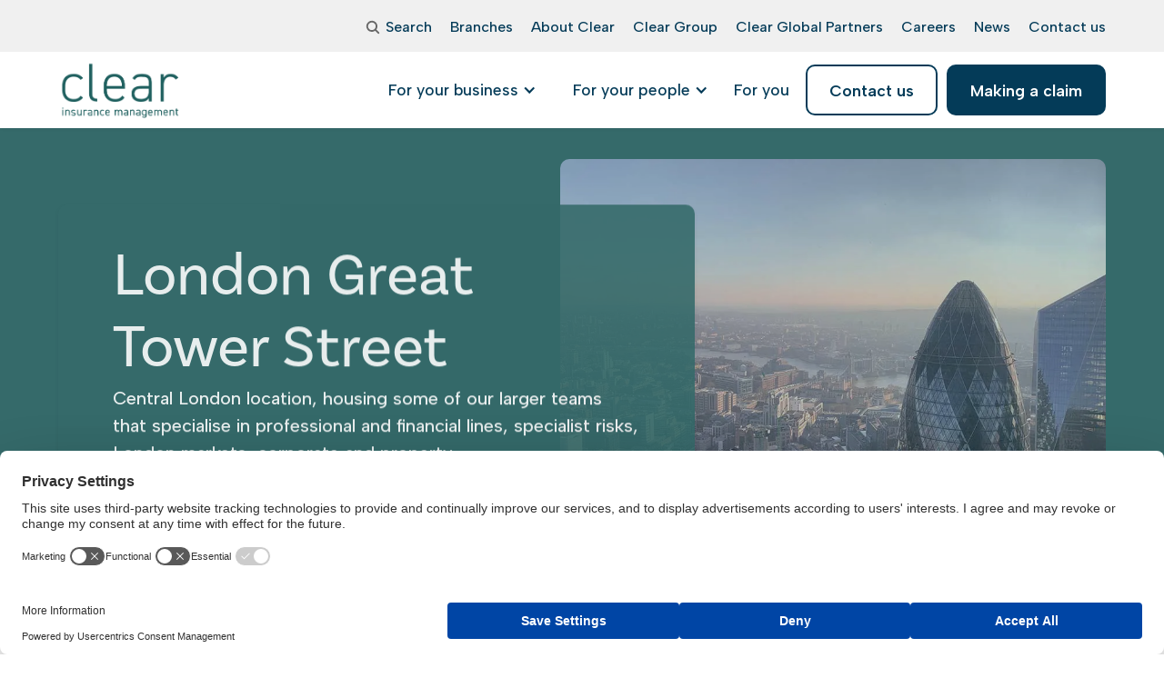

--- FILE ---
content_type: text/html; charset=utf-8
request_url: https://clearinsurancemanagement.com/branches/london-great-tower-street/
body_size: 26952
content:

<!DOCTYPE html>
<html lang="en" data-wf-page="64e3386400759775a9a1af1d" data-wf-site="64e3386400759775a9a1ae71">
    <head>
        
        <script src="https://web.cmp.usercentrics.eu/modules/autoblocker.js"></script>
<script id="usercentrics-cmp" src="https://web.cmp.usercentrics.eu/ui/loader.js" data-settings-id="HG2vopf_g0EtET" async></script>
<!-- Google Tag Manager -->
<script type="text/javascript">
        // create dataLayer
        window.dataLayer = window.dataLayer || [];
        function gtag() {
            dataLayer.push(arguments);
        }

        // set „denied" as default for both ad and analytics storage, as well as ad_user_data and ad_personalization,
        gtag("consent", "default", {
            ad_user_data: "denied",
            ad_personalization: "denied",
            ad_storage: "denied",
            analytics_storage: "denied",
            security_storage: "granted",
            functionality_storage: "denied",
            personalization_storage: "denied",
            wait_for_update: 2000 // milliseconds to wait for update
        });

        // Enable ads data redaction by default [optional]
        gtag("set", "ads_data_redaction", true);
    </script>
<script>(function(w,d,s,l,i){w[l]=w[l]||[];w[l].push({'gtm.start':
new Date().getTime(),event:'gtm.js'});var f=d.getElementsByTagName(s)[0],
j=d.createElement(s),dl=l!='dataLayer'?'&l='+l:'';j.async=true;j.src=
'https://www.googletagmanager.com/gtm.js?id='+i+dl;f.parentNode.insertBefore(j,f);
})(window,document,'script','dataLayer','GTM-KM2MM6K');</script>
<!-- End Google Tag Manager -->
<script src=https://cdn.userway.org/widget.js data-account="1ALvv2RAiR"></script>
<!-- Hotjar Tracking Code for https://clearinsurancemanagement.com/ -->
<script>
    (function(h,o,t,j,a,r){
        h.hj=h.hj||function(){(h.hj.q=h.hj.q||[]).push(arguments)};
        h._hjSettings={hjid:6524860,hjsv:6};
        a=o.getElementsByTagName('head')[0];
        r=o.createElement('script');r.async=1;
        r.src=t+h._hjSettings.hjid+j+h._hjSettings.hjsv;
        a.appendChild(r);
    })(window,document,'https://static.hotjar.com/c/hotjar-','.js?sv=');
</script>
        <meta charset="utf-8">
        <meta content="width=device-width, initial-scale=1" name="viewport">
        <link rel="stylesheet" type="text/css" href="/css/normalize.css?v=_7ay_abj99ua_IlO5_2NAki4a2AUyCpl5NtA3NT5jsA">
        <link rel="stylesheet" type="text/css" href="/css/components.css?v=9rIXrG-RsrfVbY4c8WF7BTrWtrOUdusQZoA30iI_aWQ">
        <link rel="stylesheet" type="text/css" href="/css/forms.css?v=CxfqGlMPbV3Vi6LzjyLVcYiIUYl015ffxh_8kjWCVpk">
        <link rel="stylesheet" type="text/css" href="/css/app.css?v=Vh26VcpJaO681ivFbiN6K0bLDf-2PnTtly8lS-STqjA">
        <link rel="stylesheet" type="text/css" href="/css/mega-menu.css?v=Dq1b3-jUcGm7tOCVL1A3owfswWV-OeTcWXAWdcehW0w">
        <link rel="stylesheet" type="text/css" href="/css/mobile-menu.css?v=26aeDi_iBI4fbduTjZUxfzlsg6C6LgGzDYYsSiXYAfQ">
        <link rel="stylesheet" type="text/css" href="/css/custom.css?v=IdAkML4RsaGN3R1MZ4bOnZg_5q-QVb-Jk51VPNwmSbQ">
        <link rel="stylesheet" type="text/css" href="/css/modal.css?v=q9F5ahdqmAhxkGnys11iB3YmcY_VEJDJY0gtufivKiI">
        <link rel="stylesheet" type="text/css" href="/css/responsive.css?v=EBf5AKlO2gDcdJkAVhYuNPlClz7MEkeMrrqlx19K-5o">
        <link rel="preconnect" href="https://fonts.googleapis.com">
        <link rel="preconnect" crossorigin="anonymous" href="https://fonts.gstatic.com">
        <script data-cookieconsent="ignore" data-uc-allowed="true" type="text/javascript" src="https://ajax.googleapis.com/ajax/libs/webfont/1.6.26/webfont.js"></script>
        <script data-cookieconsent="ignore" data-uc-allowed="true" type="text/javascript">WebFont.load({ google: { families: ["Varela:400", "Albert Sans:100,200,300,regular,500,600,700,800,900,100italic,200italic,300italic,italic,500italic,600italic,700italic,800italic,900italic", "Sarabun:100,100italic,200,200italic,300,300italic,regular,italic,500,500italic,600,600italic,700,700italic,800,800italic", "Work Sans:regular,500", "Basic:regular"] } });</script>
        <script data-cookieconsent="ignore" data-uc-allowed="true" type="text/javascript" src="https://use.typekit.net/qpy7jcy.js"></script>
        <script data-cookieconsent="ignore" data-uc-allowed="true" type="text/javascript">try { Typekit.load(); } catch (e) { }</script>
        <script data-cookieconsent="ignore" data-uc-allowed="true" type="text/javascript">!function (o, c) { var n = c.documentElement, t = " w-mod-"; n.className += t + "js", ("ontouchstart" in o || o.DocumentTouch && c instanceof DocumentTouch) && (n.className += t + "touch") }(window, document);</script>
        <link rel="shortcut icon" type="image/x-icon" href="/media/drdiuq3c/favicon.png">
        <link rel="apple-touch-icon" href="/media/ozgnh2ki/webclip.png">
        <style type="text/css">
            * {
                -webkit-font-smoothing: antialiased;
                -moz-osx-font-smoothing: grayscale;
            }
        </style>
        <style text="text/css">
            body {
                color: rgba(87, 87, 86, 0.94);
            }
            .main-navigation-item {
                color: #043b58;
            }
            .main-navigation-item:hover {
                color: #0b7377;
            }
            .dropdown-link {
                color: #043b58;
            }
            .dropdown-link:hover {
                color: #0b7377;
            }
            .w-dropdown-toggle-1 {
                color: #043b58;
            }
            .mega-menu-dropdown-item.active {
                color: #0b7377;
            }
            .w-icon-dropdown-toggle.mega-menu-dropdown-item.active {
                transform: rotate(180deg);
            }
            .mega-menu-list li .mega-menu-dropdown-item::before {
                color: #043b58;
            }
            .navbar-menu-button .menu-icon-1 {
                background: ;
                border-color: ;
                border-width: 1px;
                border-style: solid;
            }
            .navbar-menu-button .menu-icon-1 .line-top, .navbar-menu-button .menu-icon-1 .line-middle, .navbar-menu-button .menu-icon-1 .line-bottom {
                background-color: ;
            }
            .navbar-dropdown .icon.active {
                color: #0b7377;
            }
            .navbar-dropdown .standard-dropdown-toggle.active {
                color: #0b7377;
            }
            .mobile-menu-header {
                background: ;
            }
            .mobile-menu-header .mobile-menu-label-text, .mobile-menu-header .mobile-menu-back-icon {
                color: ;
            }
            .mobile-menu-header .mobile-menu-toggle .menu-icon-1 {
                background: ;
                border-color: ;
                border-width: 2px;
                border-style: solid;
            }
            .mobile-menu-header .mobile-menu-toggle .menu-icon-1 .line-top, .mobile-menu-header .mobile-menu-toggle .menu-icon-1 .line-middle, .mobile-menu-header .mobile-menu-toggle .menu-icon-1 .line-bottom {
                background-color: ;
            }
            .mobile-menu.container .dropdown-link .w-icon-dropdown-toggle {
                color: #043b58;
            }
            .mobile-menu-container .mobile-menu-primary-navigation li .icon::before {
                color: #043b58;
            }
            .main-wrapper h1, .main-wrapper h2, .main-wrapper h3, .main-wrapper h4, .main-wrapper h5, .main-wrapper h6, .main-wrapper .h1, .main-wrapper .h2, .main-wrapper .h3, .main-wrapper .h4, .main-wrapper .h5, .main-wrapper .h6 {
                color: #043b58
            }
            .main-wrapper p, .main-wrapper .body-text {
                color: rgba(87, 87, 86, 0.94);
            }
            .main-wrapper .alternate-font-colour {
                color: #0b7377;
            }
            .main-wrapper a {
                color: #043b58;
            }
            .main-wrapper a:hover {
                color: #0b7377;
            }
            .main-wrapper .category {
                color: #0b7377;
            }
            .main-wrapper label {
                color: rgba(87, 87, 86, 0.94);
            }
            .main-wrapper .checkbox-label {
                color: rgba(87, 87, 86, 0.94);
            }
            .main-wrapper .brix---card-form label {
                color: #043b58;
            }
            .main-wrapper .brix---card-form .checkbox-label {
                color: rgba(87, 87, 86, 0.94);
            }
            .main-wrapper .brix---card-form a {
                color: #043b58;
            }
            .main-wrapper .contact-info-card p {
                color: rgba(87, 87, 86, 0.94);
            }
            .main-wrapper .contact-info-card p a {
                color: #043b58;
            }
            .main-wrapper .brix---footer-list-item a {
                color: #043b58;
            }
            .main-wrapper .brix---accordion-header h1, .main-wrapper .brix---accordion-header h2, .main-wrapper .brix---accordion-header h3 {
                color: #043b58;
            }
            .main-wrapper .brix---accordion-content-wrapper-v2 p, .main-wrapper .brix---accordion-content-wrapper-v2 .brix---color-neutral-865 {
                color: rgba(87, 87, 86, 0.94) !important;
            }
            .main-wrapper #w-node-b44e168a-ef8a-9e7b-e967-d6adbc43acb0-a9a1af1d:hover h3 {
                color: #043b58;
            }
            .main-wrapper #w-node-b44e168a-ef8a-9e7b-e967-d6adbc43acb0-a9a1af1d:hover p {
                color: rgba(87, 87, 86, 0.94) !important;
            }
            .main-wrapper #w-node-_8743b513-7b50-684c-b7f9-8283ddbcefd0-a9a1af1d:hover {
                background-color: #f5f8f8;
            }
            .main-wrapper #w-node-_8743b513-7b50-684c-b7f9-8283ddbcefd0-a9a1af1d:hover h3 {
                color: #043b58;
            }
            .main-wrapper .textItemsBlock #w-node-_8743b513-7b50-684c-b7f9-8283ddbcefd0-a9a1af1d:hover p {
                color: rgba(87, 87, 86, 0.94) !important;
            }
            .main-wrapper .textItemsBlock #w-node-_8d4a0301-2d9c-d497-af08-cafee02181b2-a9a1af1d:hover p {
                color: rgba(87, 87, 86, 0.94) !important;
            }
            .main-wrapper .textItemsBlock .card-text-full-width h3 {
                color: #043b58;
            }            
            .main-wrapper .textItemsBlock .card-text-full-width p {
                color: rgba(87, 87, 86, 0.94);
            }
            .main-wrapper .w-slide h3 {
                color: #043b58 !important;
            }
            .main-wrapper .w-slide p {
                color: rgba(87, 87, 86, 0.94);
            }
            .main-wrapper .brix---blog-card-wrapper-featured-sidebar-copy ul {
                color: #0b7377;
            }
            .main-wrapper .brix---blog-card-wrapper-featured-sidebar-copy h4 {
                color: #043b58;
            }
            .main-wrapper .brix---blog-card-wrapper-featured-sidebar-copy p {
                color: rgba(87, 87, 86, 0.94);
            }
            .main-wrapper .testimonial-3-content-copy p {
                color: rgba(87, 87, 86, 0.94);
            }
            .main-wrapper .testimonial-3-content-copy .cta-link-text-weight-bold {
                color: #043b58;
            }
            .main-wrapper .testimonial-3-content-copy .trustpilot-link-and-date a {
                color: #043b58;
            }
            .main-wrapper .image-left-text-right .brix---color-neutral-600 div {
                color: rgba(87, 87, 86, 0.94);
            }
            .main-wrapper .history-card h3 {
                color: #043b58;
            }
            .main-wrapper .history-card div {
                color: rgba(87, 87, 86, 0.94);
            }
            .main-wrapper .interactiveContentBlock .brix---tab-left-icon-2.w--current {
                background-color: #cfdcdc;
            }
            .main-wrapper .interactiveContentBlock .large-heading-h3-style {
                color: #043b58;
            }
            .main-wrapper .interactiveContentBlock .brix---tabs-content-card-3 h3 {
                color: #043b58;
            }
            .main-wrapper .interactiveContentBlock .brix---color-neutral-869, .main-wrapper .interactiveContentBlock .brix---color-neutral-869 p {
                color: rgba(87, 87, 86, 0.94);
            }
            .main-wrapper .collapsableContentBlock .brix---mg-bottom-3 {
                color: rgba(87, 87, 86, 0.94);
            }
            .main-wrapper .contactInfoBlock .large-heading-h3-style, .main-wrapper .branchFormBlock .large-heading-h3-style {
                color: #043b58;
            }
            .main-wrapper .contactInfoBlock p {
                color: rgba(87, 87, 86, 0.94);
            }
            .main-wrapper .contactInfoBlock a {
                color: #043b58;
            }
            .main-wrapper .generalContactFormBlock .large-heading-h3-style {
                color: #043b58;
            }
            .main-wrapper .tableBlock .subtext {
                color: rgba(87, 87, 86, 0.94);
            }
            .main-wrapper .tableBlock .table-rte table tr:first-child {
                background: white;
                color: #043b58;
                text-transform: capitalize;
            }
            .main-wrapper .tableBlock .table-rte table tr {
                color: rgba(87, 87, 86, 0.94);
            }
            .main-wrapper .smallImageRightHeroBlock h1 {
                color: #043b58;
            }
            .main-wrapper .smallImageRightHeroBlock p {
                color: rgba(87, 87, 86, 0.94);
            }            
            .main-wrapper .smallImageRightHeroBlock .paragraph-hero-text.brix---color-neutral-855 {
                color: rgba(87, 87, 86, 0.94);
            }
            .main-wrapper .umbraco-form-wrapper input[type="submit"] {
                background: #043b58;
                color: #ffffff;
                border-color: #043b58;
            }
            .footer-wrapper .large-heading-h3-style {
                color: #043b58;
            }
            .footer-wrapper .brix---footer-list-item a {
                color: #043b58;
            }        
            .footer-wrapper .brix---footer-list-item a:hover {
                color: #0b7377;
            }   
            .footer-wrapper .footer-link {
                color: #043b58 !important;
            }            
            .footer-wrapper p {
                color: rgba(87, 87, 86, 0.94);
            }
            .footer-wrapper a {
                color: #043b58;
            }
        </style>

                <title>Great Tower Street, London branch | Clear Insurance Management</title>
        <meta content="Directions, opening times and contact details for our office on Great Tower Street in London" name="description">
        <meta content="Great Tower Street, London branch | Clear Insurance Management" property="og:title">
        <meta content="Directions, opening times and contact details for our office on Great Tower Street in London" property="og:description">
        <meta content="/images/open-graph-image.jpeg" property="og:image">
        <meta content="Great Tower Street, London branch | Clear Insurance Management" property="twitter:title">
        <meta content="Directions, opening times and contact details for our office on Great Tower Street in London" property="twitter:description">
        <meta content="/images/open-graph-image.jpeg" property="twitter:image">
        <meta property="og:type" content="website">
        <meta content="summary_large_image" name="twitter:card">
        <link rel="canonical" href="https://clearinsurancemanagement.com/branches/london-great-tower-street/">
            <meta name="robots" content="index, follow">


    </head>
    <body class="body">
        <!-- Google Tag Manager (noscript) -->
<noscript><iframe src="https://www.googletagmanager.com/ns.html?id=GTM-KM2MM6K"
height="0" width="0" style="display:none;visibility:hidden"></iframe></noscript>
<!-- End Google Tag Manager (noscript) -->

        <div class="page-wrapper">
                    <div id="site-header" data-collapse="medium" data-animation="default" data-duration="400" data-w-id="db5b1f4a-2449-b3fc-921f-524e4a76fbc0" data-easing="ease" data-easing2="ease" role="banner" class="navbar-component w-nav site-header">
                <div class="navbar-container top site-header-top">
                    <nav role="navigation" class="navbar-menu secondary w-nav-menu">
                            <div class="navbar-menu-buttons">
                                <a href="/search/" class="search-button w-inline-block">
                                    <div class="div-block-2">
                                        <img src="/images/noun-search-4648873.svg?quality=80" width="40" alt="search" class="image-2" />
                                        <div class="secondary-nav-item no-m">Search</div>
                                    </div>
                                </a>
                            </div>

                                        <a href="/branches/" class="link-block-2 w-inline-block">
                                            <div class="secondary-nav-item">Branches</div>
                                        </a>
                                        <a href="/about-us/" class="link-block-2 w-inline-block">
                                            <div class="secondary-nav-item">About Clear</div>
                                        </a>
                                        <a target="_blank" href="https://thecleargroup.com/" class="link-block-2 w-inline-block">
                                            <div class="secondary-nav-item">Clear Group</div>
                                        </a>
                                        <a href="/clear-global-partners/" class="link-block-2 w-inline-block">
                                            <div class="secondary-nav-item">Clear Global Partners</div>
                                        </a>
                                        <a href="/careers/" class="link-block-2 w-inline-block">
                                            <div class="secondary-nav-item">Careers</div>
                                        </a>
                                        <a href="/news/" class="link-block-2 w-inline-block">
                                            <div class="secondary-nav-item">News</div>
                                        </a>
                                            <a href="/contact-us/" class="link-block-2 w-inline-block">
                                                <div class="secondary-nav-item">Contact us</div>
                                            </a>
                    </nav>
                </div>

            <div class="navbar-container bottom desktop" style="background-color: #ffffff">
                <div class="div-block">
                    <a href="/" aria-current="page" class="navbar-logo-link w-nav-brand w--current">
                        <img src="/media/h4snaqym/cim-logo-green.png?quality=80" height="64" alt="clear insurance management" class="image-20" />
                    </a>

                        <nav role="list" class="navbar-menu primary w-nav-menu">
                                    <div role="listitem" data-hover="true" data-delay="0" class="dropdown w-dropdown">
                                        <div class="w-dropdown-toggle-1">
                                            <div class="main-navigation-item mega-menu-dropdown-item mega-menu-toggle" data-target="71e999ac-1081-4551-aa8a-7f624502893c">For your business</div>
                                            <div class="icon w-icon-dropdown-toggle mega-menu-dropdown-item"></div>
                                        </div>
                                    </div>
                                    <div class="mega-menu-container" id="71e999ac-1081-4551-aa8a-7f624502893c">
                                            <div class="mega-menu-column">
        <ul role="list" class="mega-menu-list">
            <li role="listitem" class="mega-menu-label">For your business</li>
                    <li role="listitem" class="mega-menu-toggle-next-column first-column" data-title="Industry types" data-target="49bc81b1-af5a-4dd8-836d-e249d0e33ba9-71e999ac-1081-4551-aa8a-7f624502893c">
                        <button type="button">
                            <span class="dropdown-link">Industry types</span>
                            <div class="icon w-icon-dropdown-toggle mega-menu-dropdown-item"></div>
                        </button>
                    </li>
                    <li role="listitem" class="mega-menu-toggle-next-column first-column" data-title="Business covers" data-target="22d03177-1a52-4dff-941a-4de6f3dc8089-71e999ac-1081-4551-aa8a-7f624502893c">
                        <button type="button">
                            <span class="dropdown-link">Business covers</span>
                            <div class="icon w-icon-dropdown-toggle mega-menu-dropdown-item"></div>
                        </button>
                    </li>
                        <li role="listitem"><a class="dropdown-link" href="/risk-management/">Risk management</a></li>
        </ul>
                                            </div>
                                            <div class="mega-menu-column">
        <div class="mega-menu-column-inner second-column" data-title="Industry types" id="49bc81b1-af5a-4dd8-836d-e249d0e33ba9-71e999ac-1081-4551-aa8a-7f624502893c">
            <ul role="list" class="mega-menu-list">
                <li role="listitem" class="mega-menu-label">Industry types</li>
                        <li role="listitem" class="mega-menu-toggle-next-column second-column" data-title="Arboriculture &amp; forestry" data-target="03d28374-aa1e-4aa9-ab68-bb5164b9b03f-71e999ac-1081-4551-aa8a-7f624502893c">
                            <button type="button">
                                <span class="dropdown-link">Arboriculture &amp; forestry</span>
                                <div class="icon w-icon-dropdown-toggle mega-menu-dropdown-item"></div>
                            </button>
                        </li>
                        <li role="listitem" class="mega-menu-toggle-next-column second-column" data-title="Agriculture" data-target="c23a997c-1ed8-41c4-b72e-06f5b493c2a6-71e999ac-1081-4551-aa8a-7f624502893c">
                            <button type="button">
                                <span class="dropdown-link">Agriculture</span>
                                <div class="icon w-icon-dropdown-toggle mega-menu-dropdown-item"></div>
                            </button>
                        </li>
                        <li role="listitem" class="mega-menu-toggle-next-column second-column" data-title="Construction &amp; trades" data-target="35d41f5f-d814-4f24-a147-8b1f607338c5-71e999ac-1081-4551-aa8a-7f624502893c">
                            <button type="button">
                                <span class="dropdown-link">Construction &amp; trades</span>
                                <div class="icon w-icon-dropdown-toggle mega-menu-dropdown-item"></div>
                            </button>
                        </li>
                        <li role="listitem" class="mega-menu-toggle-next-column second-column" data-title="Corporate &amp; international" data-target="28e6d280-2e6a-4647-9981-a818fed46f83-71e999ac-1081-4551-aa8a-7f624502893c">
                            <button type="button">
                                <span class="dropdown-link">Corporate &amp; international</span>
                                <div class="icon w-icon-dropdown-toggle mega-menu-dropdown-item"></div>
                            </button>
                        </li>
                        <li role="listitem" class="mega-menu-toggle-next-column second-column" data-title="Education, non-profit &amp; public sector" data-target="626cf626-7e12-4cd6-a5c1-ed7e2b90b045-71e999ac-1081-4551-aa8a-7f624502893c">
                            <button type="button">
                                <span class="dropdown-link">Education, non-profit &amp; public sector</span>
                                <div class="icon w-icon-dropdown-toggle mega-menu-dropdown-item"></div>
                            </button>
                        </li>
                        <li role="listitem" class="mega-menu-toggle-next-column second-column" data-title="Engineering" data-target="cc3b3e31-95ef-49de-8a24-a0dc1d3364a2-71e999ac-1081-4551-aa8a-7f624502893c">
                            <button type="button">
                                <span class="dropdown-link">Engineering</span>
                                <div class="icon w-icon-dropdown-toggle mega-menu-dropdown-item"></div>
                            </button>
                        </li>
                        <li role="listitem" class="mega-menu-toggle-next-column second-column" data-title="Environment &amp; public utilities" data-target="4b10226e-0cf0-48ab-a2ed-3485db130300-71e999ac-1081-4551-aa8a-7f624502893c">
                            <button type="button">
                                <span class="dropdown-link">Environment &amp; public utilities</span>
                                <div class="icon w-icon-dropdown-toggle mega-menu-dropdown-item"></div>
                            </button>
                        </li>
                        <li role="listitem" class="mega-menu-toggle-next-column second-column" data-title="Fitness &amp; recreation" data-target="e4be5ebe-e2a3-4576-a7f6-574657830401-71e999ac-1081-4551-aa8a-7f624502893c">
                            <button type="button">
                                <span class="dropdown-link">Fitness &amp; recreation</span>
                                <div class="icon w-icon-dropdown-toggle mega-menu-dropdown-item"></div>
                            </button>
                        </li>
                        <li role="listitem" class="mega-menu-toggle-next-column second-column" data-title="Healthcare &amp; social care" data-target="2186a742-1d48-4ef1-824e-56c7f681dd5f-71e999ac-1081-4551-aa8a-7f624502893c">
                            <button type="button">
                                <span class="dropdown-link">Healthcare &amp; social care</span>
                                <div class="icon w-icon-dropdown-toggle mega-menu-dropdown-item"></div>
                            </button>
                        </li>
                        <li role="listitem" class="mega-menu-toggle-next-column second-column" data-title="Hospitality and food &amp; beverage" data-target="614c01cf-ea4b-44e6-9c3c-f91ad0cc0456-71e999ac-1081-4551-aa8a-7f624502893c">
                            <button type="button">
                                <span class="dropdown-link">Hospitality and food &amp; beverage</span>
                                <div class="icon w-icon-dropdown-toggle mega-menu-dropdown-item"></div>
                            </button>
                        </li>
                        <li role="listitem" class="mega-menu-toggle-next-column second-column" data-title="Manufacturing" data-target="8f626017-609e-481c-b961-c530c257a457-71e999ac-1081-4551-aa8a-7f624502893c">
                            <button type="button">
                                <span class="dropdown-link">Manufacturing</span>
                                <div class="icon w-icon-dropdown-toggle mega-menu-dropdown-item"></div>
                            </button>
                        </li>
                        <li role="listitem" class="mega-menu-toggle-next-column second-column" data-title="Motor trade, logistics &amp; transport" data-target="9c9b9468-db85-4b8b-b131-7a9fdf150791-71e999ac-1081-4551-aa8a-7f624502893c">
                            <button type="button">
                                <span class="dropdown-link">Motor trade, logistics &amp; transport</span>
                                <div class="icon w-icon-dropdown-toggle mega-menu-dropdown-item"></div>
                            </button>
                        </li>
                        <li role="listitem" class="mega-menu-toggle-next-column second-column" data-title="Professional services" data-target="46f557f4-a5b7-4516-a077-026762d66b3e-71e999ac-1081-4551-aa8a-7f624502893c">
                            <button type="button">
                                <span class="dropdown-link">Professional services</span>
                                <div class="icon w-icon-dropdown-toggle mega-menu-dropdown-item"></div>
                            </button>
                        </li>
                        <li role="listitem" class="mega-menu-toggle-next-column second-column" data-title="Property &amp; real estate" data-target="cff89e1a-a1b4-4c92-86c9-13b7b11e30e4-71e999ac-1081-4551-aa8a-7f624502893c">
                            <button type="button">
                                <span class="dropdown-link">Property &amp; real estate</span>
                                <div class="icon w-icon-dropdown-toggle mega-menu-dropdown-item"></div>
                            </button>
                        </li>
                        <li role="listitem" class="mega-menu-toggle-next-column second-column" data-title="Retail &amp; wholesale" data-target="4460b375-18b1-400e-90b6-f2df5b099f53-71e999ac-1081-4551-aa8a-7f624502893c">
                            <button type="button">
                                <span class="dropdown-link">Retail &amp; wholesale</span>
                                <div class="icon w-icon-dropdown-toggle mega-menu-dropdown-item"></div>
                            </button>
                        </li>
                        <li role="listitem" class="mega-menu-toggle-next-column second-column" data-title="Science, tech &amp; innovation" data-target="17f1ddeb-3dd2-412b-9847-6ee850278593-71e999ac-1081-4551-aa8a-7f624502893c">
                            <button type="button">
                                <span class="dropdown-link">Science, tech &amp; innovation</span>
                                <div class="icon w-icon-dropdown-toggle mega-menu-dropdown-item"></div>
                            </button>
                        </li>
            </ul>
        </div>
        <div class="mega-menu-column-inner second-column" data-title="Business covers" id="22d03177-1a52-4dff-941a-4de6f3dc8089-71e999ac-1081-4551-aa8a-7f624502893c">
            <ul role="list" class="mega-menu-list">
                <li role="listitem" class="mega-menu-label">Business covers</li>
                            <li role="listitem"><a class="dropdown-link" href="/business-covers/building-warranty-insurance/">Building warranty insurance</a></li>
                            <li role="listitem"><a class="dropdown-link" href="/business-types/roofers-and-roofing-contractors/">Contractors insurance</a></li>
                            <li role="listitem"><a class="dropdown-link" href="/business-covers/crime-insurance/">Crime insurance</a></li>
                            <li role="listitem"><a class="dropdown-link" href="/business-covers/cyber-liability-insurance/">Cyber liability insurance</a></li>
                            <li role="listitem"><a class="dropdown-link" href="/business-covers/environmental-protection/">Environmental insurance</a></li>
                            <li role="listitem"><a class="dropdown-link" href="/business-covers/intellectual-property-insurance/">Intellectual property insurance</a></li>
                            <li role="listitem"><a class="dropdown-link" href="/business-covers/legal-indemnity-insurance/">Legal indemnity insurance</a></li>
                            <li role="listitem"><a class="dropdown-link" href="/business-covers/management-liability-insurance/">Management liability insurance</a></li>
                            <li role="listitem"><a class="dropdown-link" href="/business-covers/motor-fleet-insurance/">Motor fleet insurance</a></li>
                            <li role="listitem"><a class="dropdown-link" href="/business-covers/non-negligent-liability-651/">Non&#x2011;negligent liability (6.5.1) insurance</a></li>
                            <li role="listitem"><a class="dropdown-link" href="/business-covers/office-insurance/">Office insurance</a></li>
                            <li role="listitem"><a class="dropdown-link" href="/business-covers/professional-indemnity-insurance/">Professional indemnity insurance</a></li>
                            <li role="listitem"><a class="dropdown-link" href="/business-covers/rights-of-light-insurance/">Rights of light insurance</a></li>
                            <li role="listitem"><a class="dropdown-link" href="/business-covers/single-project-insurance/">Single project insurance</a></li>
                            <li role="listitem"><a class="dropdown-link" href="/business-covers/terrorism-insurance/">Terrorism insurance</a></li>
                            <li role="listitem"><a class="dropdown-link" target="_blank" href="https://www.rycroftllp.com/">Trade credit insurance</a></li>
                            <li role="listitem"><a class="dropdown-link" href="/business-covers/warranty-and-indemnity-insurance/">Warranty &amp; indemnity insurance</a></li>
            </ul>
        </div>
                                            </div>
                                            <div class="mega-menu-column">
        <div class="mega-menu-column-inner third-column" data-title="Arboriculture &amp; forestry" id="03d28374-aa1e-4aa9-ab68-bb5164b9b03f-71e999ac-1081-4551-aa8a-7f624502893c">
            <ul role="list" class="mega-menu-list">
                <li role="listitem" class="mega-menu-label">Arboriculture &amp; forestry</li>
                            <li role="listitem"><a class="dropdown-link" href="/business-types/insurance-for-tree-surgeons-and-forestry-contractors/">Tree surgeons &amp; forestry contractors insurance</a></li>
            </ul>
        </div>
        <div class="mega-menu-column-inner third-column" data-title="Agriculture" id="c23a997c-1ed8-41c4-b72e-06f5b493c2a6-71e999ac-1081-4551-aa8a-7f624502893c">
            <ul role="list" class="mega-menu-list">
                <li role="listitem" class="mega-menu-label">Agriculture</li>
                            <li role="listitem"><a class="dropdown-link" href="/business-types/farming/">Farming insurance</a></li>
            </ul>
        </div>
        <div class="mega-menu-column-inner third-column" data-title="Construction &amp; trades" id="35d41f5f-d814-4f24-a147-8b1f607338c5-71e999ac-1081-4551-aa8a-7f624502893c">
            <ul role="list" class="mega-menu-list">
                <li role="listitem" class="mega-menu-label">Construction &amp; trades</li>
                            <li role="listitem"><a class="dropdown-link" href="/business-types/building-services-engineering-insurance/">Building services engineering insurance</a></li>
                            <li role="listitem"><a class="dropdown-link" href="/business-types/construction/">Construction insurance</a></li>
                            <li role="listitem"><a class="dropdown-link" href="/business-types/performance-bonds/">Performance bonds insurance</a></li>
                            <li role="listitem"><a class="dropdown-link" href="/business-types/roofers-and-roofing-contractors/">Roofers &amp; roofing contractors insurance</a></li>
            </ul>
        </div>
        <div class="mega-menu-column-inner third-column" data-title="Corporate &amp; international" id="28e6d280-2e6a-4647-9981-a818fed46f83-71e999ac-1081-4551-aa8a-7f624502893c">
            <ul role="list" class="mega-menu-list">
                <li role="listitem" class="mega-menu-label">Corporate &amp; international</li>
                            <li role="listitem"><a class="dropdown-link" href="/business-types/international-business/">International business insurance</a></li>
                            <li role="listitem"><a class="dropdown-link" href="/business-types/quoted-company/">Quoted company insurance</a></li>
            </ul>
        </div>
        <div class="mega-menu-column-inner third-column" data-title="Education, non-profit &amp; public sector" id="626cf626-7e12-4cd6-a5c1-ed7e2b90b045-71e999ac-1081-4551-aa8a-7f624502893c">
            <ul role="list" class="mega-menu-list">
                <li role="listitem" class="mega-menu-label">Education, non-profit &amp; public sector</li>
                            <li role="listitem"><a class="dropdown-link" href="/business-types/charity/">Charity insurance</a></li>
                            <li role="listitem"><a class="dropdown-link" href="/business-types/education/">Education insurance</a></li>
                            <li role="listitem"><a class="dropdown-link" target="_blank" href="https://www.clearcouncils.co.uk/">Local councils insurance</a></li>
                            <li role="listitem"><a class="dropdown-link" href="/business-types/scouts-guides-and-youth-groups-insurance/">Scouts, guides &amp; youth groups insurance</a></li>
            </ul>
        </div>
        <div class="mega-menu-column-inner third-column" data-title="Engineering" id="cc3b3e31-95ef-49de-8a24-a0dc1d3364a2-71e999ac-1081-4551-aa8a-7f624502893c">
            <ul role="list" class="mega-menu-list">
                <li role="listitem" class="mega-menu-label">Engineering</li>
                            <li role="listitem"><a class="dropdown-link" href="/business-types/drilling-sawing-insurance/">Drilling &amp; sawing insurance</a></li>
            </ul>
        </div>
        <div class="mega-menu-column-inner third-column" data-title="Environment &amp; public utilities" id="4b10226e-0cf0-48ab-a2ed-3485db130300-71e999ac-1081-4551-aa8a-7f624502893c">
            <ul role="list" class="mega-menu-list">
                <li role="listitem" class="mega-menu-label">Environment &amp; public utilities</li>
                            <li role="listitem"><a class="dropdown-link" href="/business-types/metal-recycling/">Metal recycling insurance</a></li>
                            <li role="listitem"><a class="dropdown-link" href="/business-types/renewable-energy-insurance/">Renewable energy insurance</a></li>
            </ul>
        </div>
        <div class="mega-menu-column-inner third-column" data-title="Fitness &amp; recreation" id="e4be5ebe-e2a3-4576-a7f6-574657830401-71e999ac-1081-4551-aa8a-7f624502893c">
            <ul role="list" class="mega-menu-list">
                <li role="listitem" class="mega-menu-label">Fitness &amp; recreation</li>
                            <li role="listitem"><a class="dropdown-link" href="/business-types/gyms-health-fitness-clubs-insurance/">Gyms, health &amp; fitness clubs insurance</a></li>
                            <li role="listitem"><a class="dropdown-link" href="/business-types/sports-leisure-industry-insurance/">Sports &amp; leisure industry insurance</a></li>
            </ul>
        </div>
        <div class="mega-menu-column-inner third-column" data-title="Healthcare &amp; social care" id="2186a742-1d48-4ef1-824e-56c7f681dd5f-71e999ac-1081-4551-aa8a-7f624502893c">
            <ul role="list" class="mega-menu-list">
                <li role="listitem" class="mega-menu-label">Healthcare &amp; social care</li>
                            <li role="listitem"><a class="dropdown-link" href="/business-types/care-providers/">Care providers insurance</a></li>
                            <li role="listitem"><a class="dropdown-link" href="/business-types/foster-care-agency-insurance/">Foster care insurance</a></li>
                            <li role="listitem"><a class="dropdown-link" href="/business-types/occupational-health-insurance/">Occupational health insurance</a></li>
            </ul>
        </div>
        <div class="mega-menu-column-inner third-column" data-title="Hospitality and food &amp; beverage" id="614c01cf-ea4b-44e6-9c3c-f91ad0cc0456-71e999ac-1081-4551-aa8a-7f624502893c">
            <ul role="list" class="mega-menu-list">
                <li role="listitem" class="mega-menu-label">Hospitality and food &amp; beverage</li>
                            <li role="listitem"><a class="dropdown-link" href="/business-types/av-and-events-industry-insurance/">AV &amp; events industry insurance</a></li>
                            <li role="listitem"><a class="dropdown-link" href="/business-types/catering/">Catering insurance</a></li>
                            <li role="listitem"><a class="dropdown-link" href="/business-types/events-insurance/">Events insurance</a></li>
                            <li role="listitem"><a class="dropdown-link" href="/business-types/fine-dining/">Fine dining insurance</a></li>
                            <li role="listitem"><a class="dropdown-link" href="/business-types/food-processing/">Food processing insurance</a></li>
                            <li role="listitem"><a class="dropdown-link" href="/business-types/retail/">Retail insurance</a></li>
                            <li role="listitem"><a class="dropdown-link" href="/business-types/covermarque/">Temporary structure hire &amp; events cover insurance</a></li>
                            <li role="listitem"><a class="dropdown-link" href="/business-types/wines-spirits-and-beer-industry-insurance-1/">Wines, spirits &amp; beer industry insurance</a></li>
            </ul>
        </div>
        <div class="mega-menu-column-inner third-column" data-title="Manufacturing" id="8f626017-609e-481c-b961-c530c257a457-71e999ac-1081-4551-aa8a-7f624502893c">
            <ul role="list" class="mega-menu-list">
                <li role="listitem" class="mega-menu-label">Manufacturing</li>
                            <li role="listitem"><a class="dropdown-link" href="/business-types/engineering/">Engineering</a></li>
                            <li role="listitem"><a class="dropdown-link" href="/business-types/manufacturing/">Manufacturing insurance</a></li>
            </ul>
        </div>
        <div class="mega-menu-column-inner third-column" data-title="Motor trade, logistics &amp; transport" id="9c9b9468-db85-4b8b-b131-7a9fdf150791-71e999ac-1081-4551-aa8a-7f624502893c">
            <ul role="list" class="mega-menu-list">
                <li role="listitem" class="mega-menu-label">Motor trade, logistics &amp; transport</li>
                            <li role="listitem"><a class="dropdown-link" href="/business-types/minibus-insurance/">Minibus insurance</a></li>
                            <li role="listitem"><a class="dropdown-link" href="/business-types/motor-trade-insurance/">Motor trade insurance</a></li>
                            <li role="listitem"><a class="dropdown-link" href="/business-types/wholesale-and-distribution/">Wholesale &amp; distribution insurance</a></li>
            </ul>
        </div>
        <div class="mega-menu-column-inner third-column" data-title="Professional services" id="46f557f4-a5b7-4516-a077-026762d66b3e-71e999ac-1081-4551-aa8a-7f624502893c">
            <ul role="list" class="mega-menu-list">
                <li role="listitem" class="mega-menu-label">Professional services</li>
                            <li role="listitem"><a class="dropdown-link" href="/business-types/accountants/">Accountants insurance</a></li>
                            <li role="listitem"><a class="dropdown-link" href="/business-types/architects/">Architects insurance</a></li>
                            <li role="listitem"><a class="dropdown-link" href="/business-types/barristers/">Barristers insurance</a></li>
                            <li role="listitem"><a class="dropdown-link" href="/business-types/solicitors/">Solicitors insurance</a></li>
                            <li role="listitem"><a class="dropdown-link" href="/business-types/surveyors/">Surveyors insurance</a></li>
            </ul>
        </div>
        <div class="mega-menu-column-inner third-column" data-title="Property &amp; real estate" id="cff89e1a-a1b4-4c92-86c9-13b7b11e30e4-71e999ac-1081-4551-aa8a-7f624502893c">
            <ul role="list" class="mega-menu-list">
                <li role="listitem" class="mega-menu-label">Property &amp; real estate</li>
                            <li role="listitem"><a class="dropdown-link" href="/business-types/real-estate/">Real Estate</a></li>
                            <li role="listitem"><a class="dropdown-link" href="/business-types/commercial-property-insurance/">Commercial property insurance</a></li>
                            <li role="listitem"><a class="dropdown-link" href="/business-types/garden-squares-insurance/">Garden squares insurance</a></li>
                            <li role="listitem"><a class="dropdown-link" href="/business-types/residential-property-insurance/">Residential property insurance</a></li>
                            <li role="listitem"><a class="dropdown-link" href="/business-types/retail/">Retail insurance</a></li>
                            <li role="listitem"><a class="dropdown-link" href="/business-types/private-roads-and-driveways-insurance/">Private roads &amp; driveways</a></li>
            </ul>
        </div>
        <div class="mega-menu-column-inner third-column" data-title="Retail &amp; wholesale" id="4460b375-18b1-400e-90b6-f2df5b099f53-71e999ac-1081-4551-aa8a-7f624502893c">
            <ul role="list" class="mega-menu-list">
                <li role="listitem" class="mega-menu-label">Retail &amp; wholesale</li>
                            <li role="listitem"><a class="dropdown-link" href="/business-types/market-traders-and-stallholders-insurance/">Market traders &amp; stallholders insurance</a></li>
                            <li role="listitem"><a class="dropdown-link" href="/business-types/retail/">Retail insurance</a></li>
                            <li role="listitem"><a class="dropdown-link" href="/business-types/wholesale-and-distribution/">Wholesale &amp; distribution insurance</a></li>
                            <li role="listitem"><a class="dropdown-link" href="/business-types/wines-spirits-and-beer-industry-insurance-1/">Wines, spirits &amp; beer industry insurance</a></li>
            </ul>
        </div>
        <div class="mega-menu-column-inner third-column" data-title="Science, tech &amp; innovation" id="17f1ddeb-3dd2-412b-9847-6ee850278593-71e999ac-1081-4551-aa8a-7f624502893c">
            <ul role="list" class="mega-menu-list">
                <li role="listitem" class="mega-menu-label">Science, tech &amp; innovation</li>
                            <li role="listitem"><a class="dropdown-link" href="/business-types/engineering/">Engineering insurance</a></li>
                            <li role="listitem"><a class="dropdown-link" href="/business-types/life-sciences/">Life sciences insurance</a></li>
                            <li role="listitem"><a class="dropdown-link" href="/business-types/technology-business-insurance/">Technology Business Insurance</a></li>
            </ul>
        </div>
                                            </div>
                                    </div>
                                        <div role="listitem" data-hover="true" data-delay="0" class="dropdown w-dropdown">
                                            <div class="navbar-dropdown w-dropdown-toggle-1">
                                                <div class="main-navigation-item standard-dropdown-toggle">For your people</div>
                                                <div class="icon w-icon-dropdown-toggle"></div>
                                            </div>

                                            <nav class="dropdown-list-background w-dropdown-list">
                                                        <a href="/for-your-people/employee-benefits/" class="dropdown-link w-dropdown-link">Employee Benefits</a>
                                                        <a href="/for-your-people/business-protection/" class="dropdown-link w-dropdown-link">Business Protection</a>
                                            </nav>
                                        </div>
                                        <a role="listitem" href="/private-client-insurance/" class="standard-link w-inline-block">
                                            <div class="main-navigation-item">For you</div>
                                        </a>

                                                <a role="listitem" href="/contact-us/" style="background: rgba(0, 0, 0, 0); color: #043b58; border-color: #043b58; " class="nav-left-10px w-button">Contact us</a>
                                            <a role="listitem" href="/making-a-claim/" style="background: #043b58; color: #ffffff; border-color: #043b58; " class="nav-left-10px w-button">Making a claim</a>
                        </nav>
                </div>
            </div>

            <div class="navbar-container bottom mobile" style="background-color: #ffffff">
                <div class="div-block">
                    <a href="/" aria-current="page" class="navbar-logo-link w-nav-brand w--current">
                        <img src="/media/h4snaqym/cim-logo-green.png?quality=80" width="110" alt="clear insurance management" class="image-20" />
                    </a>
                    <div class="navbar-menu-button mobile-menu-toggle">
                        <div class="menu-icon-1">
                            <div class="menu-icon-1-line-top line-top">
                                <div class="menu-icon-line-middle-inner"></div>
                            </div>
                            <div class="menu-icon-1-line-middle line-middle">
                                <div class="menu-icon-line-middle-inner"></div>
                            </div>
                            <div class="menu-icon-1-line-bottom line-bottom">
                                <div class="menu-icon-line-middle-inner"></div>
                            </div>
                        </div>
                    </div>
                </div>
            </div/>
        </div>
        <div class="mobile-menu-container">
            <div class="mobile-menu-header">
                <div class="mobile-menu-label">
                    <div class="icon w-icon-dropdown-toggle mobile-menu-back-icon"></div>
                    <span class="mobile-menu-label-text">Menu</span>
                </div>
                <div class="navbar-menu-button mobile-menu-toggle">
                    <div class="menu-icon-1">
                        <div class="menu-icon-1-line-top line-top active">
                            <div class="menu-icon-line-middle-inner"></div>
                        </div>
                        <div class="menu-icon-1-line-middle line-middle active">
                            <div class="menu-icon-line-middle-inner"></div>
                        </div>
                        <div class="menu-icon-1-line-bottom line-bottom active">
                            <div class="menu-icon-line-middle-inner"></div>
                        </div>
                    </div>
                </div>
            </div>
            <nav role="navigation" class="mobile-menu-navigation">
                    <ul class="mobile-menu-primary-navigation">
                                <li>
                                    <span class="dropdown-link toggle-secondary-mobile-list" data-target="43ec8e77-1f93-46a1-a3b3-614031976de3-da06e2bc-d113-49f1-b940-b088ae0577b9">For your business</span>
                                    <div class="icon w-icon-dropdown-toggle mega-menu-dropdown-item"></div>

                                        <ul class="secondary-mobile-list" id="43ec8e77-1f93-46a1-a3b3-614031976de3-da06e2bc-d113-49f1-b940-b088ae0577b9">
                                            <li class="dropdown-link list-label">For your business</li>
                                                    <li>
                                                        <span class="dropdown-link toggle-tertiary-mobile-list" data-target="49bc81b1-af5a-4dd8-836d-e249d0e33ba9-da06e2bc-d113-49f1-b940-b088ae0577b9">Industry types</span>
                                                        <div class="icon w-icon-dropdown-toggle mega-menu-dropdown-item"></div>

                                                            <ul class="tertiary-mobile-list" id="49bc81b1-af5a-4dd8-836d-e249d0e33ba9-da06e2bc-d113-49f1-b940-b088ae0577b9">
                                                                <li class="dropdown-link list-label">Industry types</li>
                                                                        <li>
                                                                            <span class="dropdown-link toggle-final-mobile-list" data-target="03d28374-aa1e-4aa9-ab68-bb5164b9b03f-da06e2bc-d113-49f1-b940-b088ae0577b9">Arboriculture &amp; forestry</span>
                                                                            <div class="icon w-icon-dropdown-toggle mega-menu-dropdown-item"></div>

                                                                                <ul class="final-mobile-list" id="03d28374-aa1e-4aa9-ab68-bb5164b9b03f-da06e2bc-d113-49f1-b940-b088ae0577b9" >
                                                                                    <li class="dropdown-link list-label">Arboriculture &amp; forestry</li>
                                                                                                <li><a class="dropdown-link" href="/business-types/insurance-for-tree-surgeons-and-forestry-contractors/">Tree surgeons &amp; forestry contractors insurance</a></li>
                                                                                </ul>
                                                                        </li>
                                                                        <li>
                                                                            <span class="dropdown-link toggle-final-mobile-list" data-target="c23a997c-1ed8-41c4-b72e-06f5b493c2a6-da06e2bc-d113-49f1-b940-b088ae0577b9">Agriculture</span>
                                                                            <div class="icon w-icon-dropdown-toggle mega-menu-dropdown-item"></div>

                                                                                <ul class="final-mobile-list" id="c23a997c-1ed8-41c4-b72e-06f5b493c2a6-da06e2bc-d113-49f1-b940-b088ae0577b9" >
                                                                                    <li class="dropdown-link list-label">Agriculture</li>
                                                                                                <li><a class="dropdown-link" href="/business-types/farming/">Farming insurance</a></li>
                                                                                </ul>
                                                                        </li>
                                                                        <li>
                                                                            <span class="dropdown-link toggle-final-mobile-list" data-target="35d41f5f-d814-4f24-a147-8b1f607338c5-da06e2bc-d113-49f1-b940-b088ae0577b9">Construction &amp; trades</span>
                                                                            <div class="icon w-icon-dropdown-toggle mega-menu-dropdown-item"></div>

                                                                                <ul class="final-mobile-list" id="35d41f5f-d814-4f24-a147-8b1f607338c5-da06e2bc-d113-49f1-b940-b088ae0577b9" >
                                                                                    <li class="dropdown-link list-label">Construction &amp; trades</li>
                                                                                                <li><a class="dropdown-link" href="/business-types/building-services-engineering-insurance/">Building services engineering insurance</a></li>
                                                                                                <li><a class="dropdown-link" href="/business-types/construction/">Construction insurance</a></li>
                                                                                                <li><a class="dropdown-link" href="/business-types/performance-bonds/">Performance bonds insurance</a></li>
                                                                                                <li><a class="dropdown-link" href="/business-types/roofers-and-roofing-contractors/">Roofers &amp; roofing contractors insurance</a></li>
                                                                                </ul>
                                                                        </li>
                                                                        <li>
                                                                            <span class="dropdown-link toggle-final-mobile-list" data-target="28e6d280-2e6a-4647-9981-a818fed46f83-da06e2bc-d113-49f1-b940-b088ae0577b9">Corporate &amp; international</span>
                                                                            <div class="icon w-icon-dropdown-toggle mega-menu-dropdown-item"></div>

                                                                                <ul class="final-mobile-list" id="28e6d280-2e6a-4647-9981-a818fed46f83-da06e2bc-d113-49f1-b940-b088ae0577b9" >
                                                                                    <li class="dropdown-link list-label">Corporate &amp; international</li>
                                                                                                <li><a class="dropdown-link" href="/business-types/international-business/">International business insurance</a></li>
                                                                                                <li><a class="dropdown-link" href="/business-types/quoted-company/">Quoted company insurance</a></li>
                                                                                </ul>
                                                                        </li>
                                                                        <li>
                                                                            <span class="dropdown-link toggle-final-mobile-list" data-target="626cf626-7e12-4cd6-a5c1-ed7e2b90b045-da06e2bc-d113-49f1-b940-b088ae0577b9">Education, non-profit &amp; public sector</span>
                                                                            <div class="icon w-icon-dropdown-toggle mega-menu-dropdown-item"></div>

                                                                                <ul class="final-mobile-list" id="626cf626-7e12-4cd6-a5c1-ed7e2b90b045-da06e2bc-d113-49f1-b940-b088ae0577b9" >
                                                                                    <li class="dropdown-link list-label">Education, non-profit &amp; public sector</li>
                                                                                                <li><a class="dropdown-link" href="/business-types/charity/">Charity insurance</a></li>
                                                                                                <li><a class="dropdown-link" href="/business-types/education/">Education insurance</a></li>
                                                                                                <li><a class="dropdown-link" target="_blank" href="https://www.clearcouncils.co.uk/">Local councils insurance</a></li>
                                                                                                <li><a class="dropdown-link" href="/business-types/scouts-guides-and-youth-groups-insurance/">Scouts, guides &amp; youth groups insurance</a></li>
                                                                                </ul>
                                                                        </li>
                                                                        <li>
                                                                            <span class="dropdown-link toggle-final-mobile-list" data-target="cc3b3e31-95ef-49de-8a24-a0dc1d3364a2-da06e2bc-d113-49f1-b940-b088ae0577b9">Engineering</span>
                                                                            <div class="icon w-icon-dropdown-toggle mega-menu-dropdown-item"></div>

                                                                                <ul class="final-mobile-list" id="cc3b3e31-95ef-49de-8a24-a0dc1d3364a2-da06e2bc-d113-49f1-b940-b088ae0577b9" >
                                                                                    <li class="dropdown-link list-label">Engineering</li>
                                                                                                <li><a class="dropdown-link" href="/business-types/drilling-sawing-insurance/">Drilling &amp; sawing insurance</a></li>
                                                                                </ul>
                                                                        </li>
                                                                        <li>
                                                                            <span class="dropdown-link toggle-final-mobile-list" data-target="4b10226e-0cf0-48ab-a2ed-3485db130300-da06e2bc-d113-49f1-b940-b088ae0577b9">Environment &amp; public utilities</span>
                                                                            <div class="icon w-icon-dropdown-toggle mega-menu-dropdown-item"></div>

                                                                                <ul class="final-mobile-list" id="4b10226e-0cf0-48ab-a2ed-3485db130300-da06e2bc-d113-49f1-b940-b088ae0577b9" >
                                                                                    <li class="dropdown-link list-label">Environment &amp; public utilities</li>
                                                                                                <li><a class="dropdown-link" href="/business-types/metal-recycling/">Metal recycling insurance</a></li>
                                                                                                <li><a class="dropdown-link" href="/business-types/renewable-energy-insurance/">Renewable energy insurance</a></li>
                                                                                </ul>
                                                                        </li>
                                                                        <li>
                                                                            <span class="dropdown-link toggle-final-mobile-list" data-target="e4be5ebe-e2a3-4576-a7f6-574657830401-da06e2bc-d113-49f1-b940-b088ae0577b9">Fitness &amp; recreation</span>
                                                                            <div class="icon w-icon-dropdown-toggle mega-menu-dropdown-item"></div>

                                                                                <ul class="final-mobile-list" id="e4be5ebe-e2a3-4576-a7f6-574657830401-da06e2bc-d113-49f1-b940-b088ae0577b9" >
                                                                                    <li class="dropdown-link list-label">Fitness &amp; recreation</li>
                                                                                                <li><a class="dropdown-link" href="/business-types/gyms-health-fitness-clubs-insurance/">Gyms, health &amp; fitness clubs insurance</a></li>
                                                                                                <li><a class="dropdown-link" href="/business-types/sports-leisure-industry-insurance/">Sports &amp; leisure industry insurance</a></li>
                                                                                </ul>
                                                                        </li>
                                                                        <li>
                                                                            <span class="dropdown-link toggle-final-mobile-list" data-target="2186a742-1d48-4ef1-824e-56c7f681dd5f-da06e2bc-d113-49f1-b940-b088ae0577b9">Healthcare &amp; social care</span>
                                                                            <div class="icon w-icon-dropdown-toggle mega-menu-dropdown-item"></div>

                                                                                <ul class="final-mobile-list" id="2186a742-1d48-4ef1-824e-56c7f681dd5f-da06e2bc-d113-49f1-b940-b088ae0577b9" >
                                                                                    <li class="dropdown-link list-label">Healthcare &amp; social care</li>
                                                                                                <li><a class="dropdown-link" href="/business-types/care-providers/">Care providers insurance</a></li>
                                                                                                <li><a class="dropdown-link" href="/business-types/foster-care-agency-insurance/">Foster care insurance</a></li>
                                                                                                <li><a class="dropdown-link" href="/business-types/occupational-health-insurance/">Occupational health insurance</a></li>
                                                                                </ul>
                                                                        </li>
                                                                        <li>
                                                                            <span class="dropdown-link toggle-final-mobile-list" data-target="614c01cf-ea4b-44e6-9c3c-f91ad0cc0456-da06e2bc-d113-49f1-b940-b088ae0577b9">Hospitality and food &amp; beverage</span>
                                                                            <div class="icon w-icon-dropdown-toggle mega-menu-dropdown-item"></div>

                                                                                <ul class="final-mobile-list" id="614c01cf-ea4b-44e6-9c3c-f91ad0cc0456-da06e2bc-d113-49f1-b940-b088ae0577b9" >
                                                                                    <li class="dropdown-link list-label">Hospitality and food &amp; beverage</li>
                                                                                                <li><a class="dropdown-link" href="/business-types/av-and-events-industry-insurance/">AV &amp; events industry insurance</a></li>
                                                                                                <li><a class="dropdown-link" href="/business-types/catering/">Catering insurance</a></li>
                                                                                                <li><a class="dropdown-link" href="/business-types/events-insurance/">Events insurance</a></li>
                                                                                                <li><a class="dropdown-link" href="/business-types/fine-dining/">Fine dining insurance</a></li>
                                                                                                <li><a class="dropdown-link" href="/business-types/food-processing/">Food processing insurance</a></li>
                                                                                                <li><a class="dropdown-link" href="/business-types/retail/">Retail insurance</a></li>
                                                                                                <li><a class="dropdown-link" href="/business-types/covermarque/">Temporary structure hire &amp; events cover insurance</a></li>
                                                                                                <li><a class="dropdown-link" href="/business-types/wines-spirits-and-beer-industry-insurance-1/">Wines, spirits &amp; beer industry insurance</a></li>
                                                                                </ul>
                                                                        </li>
                                                                        <li>
                                                                            <span class="dropdown-link toggle-final-mobile-list" data-target="8f626017-609e-481c-b961-c530c257a457-da06e2bc-d113-49f1-b940-b088ae0577b9">Manufacturing</span>
                                                                            <div class="icon w-icon-dropdown-toggle mega-menu-dropdown-item"></div>

                                                                                <ul class="final-mobile-list" id="8f626017-609e-481c-b961-c530c257a457-da06e2bc-d113-49f1-b940-b088ae0577b9" >
                                                                                    <li class="dropdown-link list-label">Manufacturing</li>
                                                                                                <li><a class="dropdown-link" href="/business-types/engineering/">Engineering</a></li>
                                                                                                <li><a class="dropdown-link" href="/business-types/manufacturing/">Manufacturing insurance</a></li>
                                                                                </ul>
                                                                        </li>
                                                                        <li>
                                                                            <span class="dropdown-link toggle-final-mobile-list" data-target="9c9b9468-db85-4b8b-b131-7a9fdf150791-da06e2bc-d113-49f1-b940-b088ae0577b9">Motor trade, logistics &amp; transport</span>
                                                                            <div class="icon w-icon-dropdown-toggle mega-menu-dropdown-item"></div>

                                                                                <ul class="final-mobile-list" id="9c9b9468-db85-4b8b-b131-7a9fdf150791-da06e2bc-d113-49f1-b940-b088ae0577b9" >
                                                                                    <li class="dropdown-link list-label">Motor trade, logistics &amp; transport</li>
                                                                                                <li><a class="dropdown-link" href="/business-types/minibus-insurance/">Minibus insurance</a></li>
                                                                                                <li><a class="dropdown-link" href="/business-types/motor-trade-insurance/">Motor trade insurance</a></li>
                                                                                                <li><a class="dropdown-link" href="/business-types/wholesale-and-distribution/">Wholesale &amp; distribution insurance</a></li>
                                                                                </ul>
                                                                        </li>
                                                                        <li>
                                                                            <span class="dropdown-link toggle-final-mobile-list" data-target="46f557f4-a5b7-4516-a077-026762d66b3e-da06e2bc-d113-49f1-b940-b088ae0577b9">Professional services</span>
                                                                            <div class="icon w-icon-dropdown-toggle mega-menu-dropdown-item"></div>

                                                                                <ul class="final-mobile-list" id="46f557f4-a5b7-4516-a077-026762d66b3e-da06e2bc-d113-49f1-b940-b088ae0577b9" >
                                                                                    <li class="dropdown-link list-label">Professional services</li>
                                                                                                <li><a class="dropdown-link" href="/business-types/accountants/">Accountants insurance</a></li>
                                                                                                <li><a class="dropdown-link" href="/business-types/architects/">Architects insurance</a></li>
                                                                                                <li><a class="dropdown-link" href="/business-types/barristers/">Barristers insurance</a></li>
                                                                                                <li><a class="dropdown-link" href="/business-types/solicitors/">Solicitors insurance</a></li>
                                                                                                <li><a class="dropdown-link" href="/business-types/surveyors/">Surveyors insurance</a></li>
                                                                                </ul>
                                                                        </li>
                                                                        <li>
                                                                            <span class="dropdown-link toggle-final-mobile-list" data-target="cff89e1a-a1b4-4c92-86c9-13b7b11e30e4-da06e2bc-d113-49f1-b940-b088ae0577b9">Property &amp; real estate</span>
                                                                            <div class="icon w-icon-dropdown-toggle mega-menu-dropdown-item"></div>

                                                                                <ul class="final-mobile-list" id="cff89e1a-a1b4-4c92-86c9-13b7b11e30e4-da06e2bc-d113-49f1-b940-b088ae0577b9" >
                                                                                    <li class="dropdown-link list-label">Property &amp; real estate</li>
                                                                                                <li><a class="dropdown-link" href="/business-types/real-estate/">Real Estate</a></li>
                                                                                                <li><a class="dropdown-link" href="/business-types/commercial-property-insurance/">Commercial property insurance</a></li>
                                                                                                <li><a class="dropdown-link" href="/business-types/garden-squares-insurance/">Garden squares insurance</a></li>
                                                                                                <li><a class="dropdown-link" href="/business-types/residential-property-insurance/">Residential property insurance</a></li>
                                                                                                <li><a class="dropdown-link" href="/business-types/retail/">Retail insurance</a></li>
                                                                                                <li><a class="dropdown-link" href="/business-types/private-roads-and-driveways-insurance/">Private roads &amp; driveways</a></li>
                                                                                </ul>
                                                                        </li>
                                                                        <li>
                                                                            <span class="dropdown-link toggle-final-mobile-list" data-target="4460b375-18b1-400e-90b6-f2df5b099f53-da06e2bc-d113-49f1-b940-b088ae0577b9">Retail &amp; wholesale</span>
                                                                            <div class="icon w-icon-dropdown-toggle mega-menu-dropdown-item"></div>

                                                                                <ul class="final-mobile-list" id="4460b375-18b1-400e-90b6-f2df5b099f53-da06e2bc-d113-49f1-b940-b088ae0577b9" >
                                                                                    <li class="dropdown-link list-label">Retail &amp; wholesale</li>
                                                                                                <li><a class="dropdown-link" href="/business-types/market-traders-and-stallholders-insurance/">Market traders &amp; stallholders insurance</a></li>
                                                                                                <li><a class="dropdown-link" href="/business-types/retail/">Retail insurance</a></li>
                                                                                                <li><a class="dropdown-link" href="/business-types/wholesale-and-distribution/">Wholesale &amp; distribution insurance</a></li>
                                                                                                <li><a class="dropdown-link" href="/business-types/wines-spirits-and-beer-industry-insurance-1/">Wines, spirits &amp; beer industry insurance</a></li>
                                                                                </ul>
                                                                        </li>
                                                                        <li>
                                                                            <span class="dropdown-link toggle-final-mobile-list" data-target="17f1ddeb-3dd2-412b-9847-6ee850278593-da06e2bc-d113-49f1-b940-b088ae0577b9">Science, tech &amp; innovation</span>
                                                                            <div class="icon w-icon-dropdown-toggle mega-menu-dropdown-item"></div>

                                                                                <ul class="final-mobile-list" id="17f1ddeb-3dd2-412b-9847-6ee850278593-da06e2bc-d113-49f1-b940-b088ae0577b9" >
                                                                                    <li class="dropdown-link list-label">Science, tech &amp; innovation</li>
                                                                                                <li><a class="dropdown-link" href="/business-types/engineering/">Engineering insurance</a></li>
                                                                                                <li><a class="dropdown-link" href="/business-types/life-sciences/">Life sciences insurance</a></li>
                                                                                                <li><a class="dropdown-link" href="/business-types/technology-business-insurance/">Technology Business Insurance</a></li>
                                                                                </ul>
                                                                        </li>
                                                            </ul>
                                                    </li>
                                                    <li>
                                                        <span class="dropdown-link toggle-tertiary-mobile-list" data-target="22d03177-1a52-4dff-941a-4de6f3dc8089-da06e2bc-d113-49f1-b940-b088ae0577b9">Business covers</span>
                                                        <div class="icon w-icon-dropdown-toggle mega-menu-dropdown-item"></div>

                                                            <ul class="tertiary-mobile-list" id="22d03177-1a52-4dff-941a-4de6f3dc8089-da06e2bc-d113-49f1-b940-b088ae0577b9">
                                                                <li class="dropdown-link list-label">Business covers</li>
                                                                            <li><a class="dropdown-link" href="/business-covers/building-warranty-insurance/">Building warranty insurance</a></li>
                                                                            <li><a class="dropdown-link" href="/business-types/roofers-and-roofing-contractors/">Contractors insurance</a></li>
                                                                            <li><a class="dropdown-link" href="/business-covers/crime-insurance/">Crime insurance</a></li>
                                                                            <li><a class="dropdown-link" href="/business-covers/cyber-liability-insurance/">Cyber liability insurance</a></li>
                                                                            <li><a class="dropdown-link" href="/business-covers/environmental-protection/">Environmental insurance</a></li>
                                                                            <li><a class="dropdown-link" href="/business-covers/intellectual-property-insurance/">Intellectual property insurance</a></li>
                                                                            <li><a class="dropdown-link" href="/business-covers/legal-indemnity-insurance/">Legal indemnity insurance</a></li>
                                                                            <li><a class="dropdown-link" href="/business-covers/management-liability-insurance/">Management liability insurance</a></li>
                                                                            <li><a class="dropdown-link" href="/business-covers/motor-fleet-insurance/">Motor fleet insurance</a></li>
                                                                            <li><a class="dropdown-link" href="/business-covers/non-negligent-liability-651/">Non&#x2011;negligent liability (6.5.1) insurance</a></li>
                                                                            <li><a class="dropdown-link" href="/business-covers/office-insurance/">Office insurance</a></li>
                                                                            <li><a class="dropdown-link" href="/business-covers/professional-indemnity-insurance/">Professional indemnity insurance</a></li>
                                                                            <li><a class="dropdown-link" href="/business-covers/rights-of-light-insurance/">Rights of light insurance</a></li>
                                                                            <li><a class="dropdown-link" href="/business-covers/single-project-insurance/">Single project insurance</a></li>
                                                                            <li><a class="dropdown-link" href="/business-covers/terrorism-insurance/">Terrorism insurance</a></li>
                                                                            <li><a class="dropdown-link" target="_blank" href="https://www.rycroftllp.com/">Trade credit insurance</a></li>
                                                                            <li><a class="dropdown-link" href="/business-covers/warranty-and-indemnity-insurance/">Warranty &amp; indemnity insurance</a></li>
                                                            </ul>
                                                    </li>
                                                        <li><a class="dropdown-link" href="/risk-management/">Risk management</a></li>
                                        </ul>
                                </li>
                                    <li>
                                        <span class="dropdown-link toggle-secondary-mobile-list" data-target="fb29a8cd-42ba-45d7-bcf8-b46c988913fa-62592085-8c43-49e1-a692-9b1a4ef824bd">For your people</span>
                                        <div class="icon w-icon-dropdown-toggle mega-menu-dropdown-item"></div>

                                            <ul class="secondary-mobile-list" id="fb29a8cd-42ba-45d7-bcf8-b46c988913fa-62592085-8c43-49e1-a692-9b1a4ef824bd">
                                                <li class="dropdown-link list-label">For your people</li>
                                                            <li><a class="dropdown-link" href="/for-your-people/employee-benefits/">Employee Benefits</a></li>
                                                            <li><a class="dropdown-link" href="/for-your-people/business-protection/">Business Protection</a></li>
                                            </ul>
                                    </li>
                                    <li><a class="dropdown-link" href="/private-client-insurance/">For you</a></li>
                                        <li><a href="/contact-us/" class="dropdown-link was-button">Contact us</a></li>
                                        <li><a href="/making-a-claim/" class="dropdown-link was-button">Making a claim</a></li>
                    </ul>

                    <ul class="mobile-menu-secondary-navigation">
                        <li><a class="secondary-nav-item" href="/search/">Search</a></li>
                    </ul>

                    <ul class="mobile-menu-secondary-navigation">
                                <li><a class="secondary-nav-item" href="/branches/">Branches</a></li>
                                <li><a class="secondary-nav-item" href="/about-us/">About Clear</a></li>
                                <li><a class="secondary-nav-item" target="_blank" href="https://thecleargroup.com/">Clear Group</a></li>
                                <li><a class="secondary-nav-item" href="/clear-global-partners/">Clear Global Partners</a></li>
                                <li><a class="secondary-nav-item" href="/careers/">Careers</a></li>
                                <li><a class="secondary-nav-item" href="/news/">News</a></li>
                                <li><a class="secondary-nav-item" href="/contact-us/">Contact us</a></li>
                    </ul>
            </nav>
        </div>

<div class="modal-wrapper hide">
    <div class="modal-inner">
        <div class="modal-header">
            <img class="modal-close toggle-contact-us-modal" src="/images/close-icon.svg?quality=80" width="20" height="20" />
        </div>
        <div class="modal-body">

            

            <hr style="margin-top: 20px;" />
        </div>
        <div class="modal-footer">
            <a href="/contact-us/">No, take me to Contact Us ></a>
        </div>
    </div>
</div>


            <main class="main-wrapper edit">
                        <div class="umb-block-list">
                    <div class="umbraco-component smallImageRightHeroBlock" id="">
                        
<div class="small-image-right-hero force-light-text" style="background-color: #356a6a; ">
    <div class="brix---container-default-28 w-container">
        <div class="brix---flex-card---image-wrapper-3">
            <div data-w-id="66765be5-8a2b-5cb9-9158-450ff2e7b153" style="background-color: #356a6a;  -webkit-transform:translate3d(0, 10%, 0) scale3d(1, 1, 1) rotateX(0) rotateY(0) rotateZ(0) skew(0, 0);-moz-transform:translate3d(0, 10%, 0) scale3d(1, 1, 1) rotateX(0) rotateY(0) rotateZ(0) skew(0, 0);-ms-transform:translate3d(0, 10%, 0) scale3d(1, 1, 1) rotateX(0) rotateY(0) rotateZ(0) skew(0, 0);transform:translate3d(0, 10%, 0) scale3d(1, 1, 1) rotateX(0) rotateY(0) rotateZ(0) skew(0, 0);opacity:0; position: relative;" class="brix---card-over-image-3">
                <div class="brix---color-neutral-856">
                        <h1>London Great Tower Street</h1>
                </div>
                <div class="brix---mg-bottom-40px-16">
                    <div class="brix---color-neutral-855">
                            <div class="paragraph-hero-text brix---color-neutral-855">Central London location, housing some of our larger teams that specialise in professional and financial lines, specialist risks, London markets, corporate and property</div>
                    </div>
                </div>

            </div>
            <div data-w-id="66765be5-8a2b-5cb9-9158-450ff2e7b162" style="opacity:0; position: absolute; right: 0;" class="brix---img-below-card-3">
                    <picture>
                            <source srcset="/media/uj5kiykj/gts-london-1.jpg?quality=80&format=webp" type="image/webp" />
                            <source srcset="/media/uj5kiykj/gts-london-1.jpg?quality=80&format=jpeg" type="image/jpeg" />
                        <img src="/media/uj5kiykj/gts-london-1.jpg?quality=80" alt="GTS London 1" class="border-radius-10px small-image-right-hero-block-image">
                    </picture>
            </div>
        </div>
    </div>
</div>
                    </div>
                    <div class="umbraco-component mapBlock" id="">
                        
        <div class="general-map">
            <iframe 
                width="100%"
                height="350"
                style="border:0"
                loading="lazy"
                allowfullscreen
                referrerpolicy="no-referrer-when-downgrade"
                src="https://www.google.com/maps/embed/v1/place?key=AIzaSyBQ7vkPt6nPc2yyBe18tdr0Pwj9Ea4S5zY&q=Clear Insurance Management, 1 Great Tower Street, London EC3R 5AA&center=51.510374696104066,-0.08252036058499287">
            </iframe>
        </div>

                    </div>
                    <div class="umbraco-component imageWithTextBlock" id="">
                        
<div class="padding-top-large padding-bottom-large  ">
    <div class="image-left-and-icon-bullets">
            <div data-w-id="7bf750f1-9d84-be55-03f5-d31036ba5816" style="opacity:0" class="brix---hero-full-width-right-hero-v5-2-copy reverse-row">
                <picture>
                        <source srcset="/media/xetlblcn/gts-london-2.jpg?quality=80&format=webp" type="image/webp" />
                        <source srcset="/media/xetlblcn/gts-london-2.jpg?quality=80&format=jpeg" type="image/jpeg" />
                    <img src="/media/xetlblcn/gts-london-2.jpg?quality=80" loading="lazy" alt="GTS London 2" class="brix---full-width-image-2">
                </picture>
            </div>
        <div class="brix---container-default-23 w-container">
            <div class="w-layout-grid brix---grid-hero-v1-2">
                    <div></div>
                <div data-w-id="7bf750f1-9d84-be55-03f5-d31036ba581b" style="-webkit-transform:translate3d(0, 10%, 0) scale3d(1, 1, 1) rotateX(0) rotateY(0) rotateZ(0) skew(0, 0);-moz-transform:translate3d(0, 10%, 0) scale3d(1, 1, 1) rotateX(0) rotateY(0) rotateZ(0) skew(0, 0);-ms-transform:translate3d(0, 10%, 0) scale3d(1, 1, 1) rotateX(0) rotateY(0) rotateZ(0) skew(0, 0);transform:translate3d(0, 10%, 0) scale3d(1, 1, 1) rotateX(0) rotateY(0) rotateZ(0) skew(0, 0);opacity:0">
                    <div class="content">
                        <div class="brix---mg-bottom-12px">
                            <div class="brix---color-neutral-803">
                                    <h2>History and heritage</h2>
                            </div>
                        </div>

                        <div>
                            <div class="brix---paragraph-default-4">
                                <div class="brix---color-neutral-600">
                                        <div><p>For over two decades, the city-based Chartered broker traded as <strong>Centor Insurance and Risk Management</strong>, acting as a trusted advisor to its clients. As a generalist broker, their strategic advice led to a 98% client retention rate, recognition as one of the UK's Best Workplace for 14 years, Investors in People Platinum accreditation and B Corp certification. Clear acquired the business in 2022 and their ethos of placing clients first remains central to our operations.</p>
<p><strong>Porticus Insurance Consultants</strong> was founded in 2003 to insure high net worth private clients. They specialised in providing household insurance, small family motor fleets and high value cars. The company was acquired by Clear in 2024.</p>
<p><strong>Moore Robinson</strong> was established as an independent, specialist broker by Robin Moore in 1987, in the City of London. The business has extensive experience in placing and managing property portfolios and construction projects, and providing insurance solutions for high net worth clients. They joined Clear in April 2025.</p>
<p>The branch moved from New Malden to Wimbledon in London before residing in Great Tower Street.</p></div>
                                </div>
                            </div>
                        </div>

                    </div>
                </div>
            </div>
        </div>
    </div>
</div>

                    </div>
                    <div class="umbraco-component callToActionBlock" id="">
                        
    <div class="center-aligned-cta padding-top-medium padding-bottom-medium " style="background-color: #ffffff; ">
        <div class="brix---container-default w-container" style="z-index: 2; position: relative;">
            <div class="brix---cta-card---time-sensitive force-light-text" style="background-color: #356a6a; ">
                <div class="brix---inner-container-600px---center">
                    <div class="brix---mg-bottom-40px">
                        <div class="brix---color-neutral-100">
                                <h2 data-w-id="e78daa23-5ebd-ddaf-65d7-4c21e79cc895" style="-webkit-transform:translate3d(0, 10%, 0) scale3d(1, 1, 1) rotateX(0) rotateY(0) rotateZ(0) skew(0, 0);-moz-transform:translate3d(0, 10%, 0) scale3d(1, 1, 1) rotateX(0) rotateY(0) rotateZ(0) skew(0, 0);-ms-transform:translate3d(0, 10%, 0) scale3d(1, 1, 1) rotateX(0) rotateY(0) rotateZ(0) skew(0, 0);transform:translate3d(0, 10%, 0) scale3d(1, 1, 1) rotateX(0) rotateY(0) rotateZ(0) skew(0, 0);opacity:0" class="white">Lilley Plummer Risks</h2>
                        </div>
                    </div>
                    <div class="brix---text-center">
                        <div class="brix---mg-bottom-40px">
                                <p data-w-id="e78daa23-5ebd-ddaf-65d7-4c21e79cc899" style="-webkit-transform:translate3d(0, 30px, 0) scale3d(1, 1, 1) rotateX(0) rotateY(0) rotateZ(0) skew(0, 0);-moz-transform:translate3d(0, 30px, 0) scale3d(1, 1, 1) rotateX(0) rotateY(0) rotateZ(0) skew(0, 0);-ms-transform:translate3d(0, 30px, 0) scale3d(1, 1, 1) rotateX(0) rotateY(0) rotateZ(0) skew(0, 0);transform:translate3d(0, 30px, 0) scale3d(1, 1, 1) rotateX(0) rotateY(0) rotateZ(0) skew(0, 0);opacity:0" class="white-centre">LPR provides a wide range of services for the maritime industry</p>
                        </div>
                    </div>
                    <div data-w-id="e78daa23-5ebd-ddaf-65d7-4c21e79cc89b" style="-webkit-transform:translate3d(0, 10%, 0) scale3d(1, 1, 1) rotateX(0) rotateY(0) rotateZ(0) skew(0, 0);-moz-transform:translate3d(0, 10%, 0) scale3d(1, 1, 1) rotateX(0) rotateY(0) rotateZ(0) skew(0, 0);-ms-transform:translate3d(0, 10%, 0) scale3d(1, 1, 1) rotateX(0) rotateY(0) rotateZ(0) skew(0, 0);transform:translate3d(0, 10%, 0) scale3d(1, 1, 1) rotateX(0) rotateY(0) rotateZ(0) skew(0, 0);opacity:0" class="brix---buttons-row-center">
                            <div class="brix---button-row-left">
                                <a target="_blank" href="https://lprisks.co.uk/" data-w-id="e78daa23-5ebd-ddaf-65d7-4c21e79cc89d" style="background: #356a6a; color: #ffffff; border-color: #ffffff;  -webkit-transform:translate3d(0, 30px, 0) scale3d(1, 1, 1) rotateX(0) rotateY(0) rotateZ(0) skew(0, 0);-moz-transform:translate3d(0, 30px, 0) scale3d(1, 1, 1) rotateX(0) rotateY(0) rotateZ(0) skew(0, 0);-ms-transform:translate3d(0, 30px, 0) scale3d(1, 1, 1) rotateX(0) rotateY(0) rotateZ(0) skew(0, 0);transform:translate3d(0, 30px, 0) scale3d(1, 1, 1) rotateX(0) rotateY(0) rotateZ(0) skew(0, 0);opacity:0" class="w-button">Visit the Lilley Plummer Risks website</a>
                            </div>
                    </div>
                </div>

                <img loading="lazy" src="/images/banner-03.svg?quality=80" data-w-id="e78daa23-5ebd-ddaf-65d7-4c21e79cc89f" width="282" style="opacity:0" alt="clear group" class="brix---cta-v1-floating-item-01" />
                <img loading="lazy" src="/images/pattern-cta-v2-brix-templates-02.svg?quality=80" data-w-id="e78daa23-5ebd-ddaf-65d7-4c21e79cc8a0" style="opacity:0" alt="clear group" class="brix---cta-v1-floating-item-02" />
            </div>
        </div>
        <div class="div-block-18" style="z-index: 1; background-color: #ffffff; "></div>
    </div>

                    </div>
                    <div class="umbraco-component branchFormBlock" id="">
                        
<div style="background-color: #e2f0ef; " class="branch-form padding-top-large padding-bottom-large ">
    <div class="left-aligned w-container">
        <div class="w-layout-grid left-aligned-title">
            <div id="w-node-_6eaeb747-41a4-5309-ccb6-96efde586fa4-a9a1af1d" data-w-id="6eaeb747-41a4-5309-ccb6-96efde586fa4" style="-webkit-transform:translate3d(0, 10%, 0) scale3d(1, 1, 1) rotateX(0) rotateY(0) rotateZ(0) skew(0, 0);-moz-transform:translate3d(0, 10%, 0) scale3d(1, 1, 1) rotateX(0) rotateY(0) rotateZ(0) skew(0, 0);-ms-transform:translate3d(0, 10%, 0) scale3d(1, 1, 1) rotateX(0) rotateY(0) rotateZ(0) skew(0, 0);transform:translate3d(0, 10%, 0) scale3d(1, 1, 1) rotateX(0) rotateY(0) rotateZ(0) skew(0, 0);opacity:0" class="div-block-6 ">
                <div class="brix---color-neutral-802 left">
                        <h2>Get in touch</h2>
                </div>
                <div class="margin-bottom margin-small">
                </div>
            </div>
        </div>
        <div class="_3-column-contact-opts margin-top margin-top-small">
            <div data-w-id="6eaeb747-41a4-5309-ccb6-96efde586fac" style="-webkit-transform:translate3d(0, 10%, 0) scale3d(1, 1, 1) rotateX(0) rotateY(0) rotateZ(0) skew(0, 0);-moz-transform:translate3d(0, 10%, 0) scale3d(1, 1, 1) rotateX(0) rotateY(0) rotateZ(0) skew(0, 0);-ms-transform:translate3d(0, 10%, 0) scale3d(1, 1, 1) rotateX(0) rotateY(0) rotateZ(0) skew(0, 0);transform:translate3d(0, 10%, 0) scale3d(1, 1, 1) rotateX(0) rotateY(0) rotateZ(0) skew(0, 0);opacity:0" class="w-layout-grid contact-info---2-columns">
                <div class="contact-info-card">
                    <div class="contact-info-content">
                        <div class="margin-bottom margin-small">
                            <div class="large-heading-h3-style">Contact information</div>
                        </div>
                            <div class="margin-bottom margin-small">
                                <p class="company-text">General enquiries</p>
                                <div class="margin-bottom">
                                    <div class="branch-details">
                                        <div class="branch-details-icon-wrapper"><img loading="lazy" src="/images/Mask-Group-24.svg?quality=80" alt="clear group" class="testimonial-3-customer-image"></div>
                                        <div class="branch-details-number">
                                            <p class="cta-link-text-weight-bold"><a href="tel: 020 7280 3450"><strong class="bold-text">020 7280 3450</strong></a></p>
                                        </div>
                                    </div>
                                </div>
                            </div>

                            <div class="margin-bottom">
                                <p class="company-text">Emergency out of hours</p>
                                <div class="margin-bottom margin-small">
                                    <div class="branch-details">
                                        <div class="branch-details-icon-wrapper"><img loading="lazy" src="/images/Mask-Group-24.svg?quality=80" alt="clear group" class="testimonial-3-customer-image"></div>
                                        <div class="branch-details-number">
                                            <p class="cta-link-text-weight-bold"><a href="tel: 03456 019 611"><strong class="bold-text">03456 019 611</strong></a></p>
                                        </div>
                                    </div>
                                </div>
                            </div>


                            <div class="margin-bottom margin-small">
                                <p class="company-text">Location</p>
                                <div class="margin-bottom margin-small">
                                    <div class="cta-link-text-weight-bold">
                                        <p><span class="NormalTextRun SCXW264292490 BCX0" data-ccp-parastyle="No Spacing">1 Great Tower Street, London EC3R 5AA</span></p>
                                    </div>
                                </div>
                                <div class="button-row with-top-padding">
                                    <a target="_blank" data-w-id="6eaeb747-41a4-5309-ccb6-96efde586fd4" style="background: rgba(0, 0, 0, 0); color: #043b58; border-color: #043b58;  -webkit-transform:translate3d(0, 30px, 0) scale3d(1, 1, 1) rotateX(0) rotateY(0) rotateZ(0) skew(0, 0);-moz-transform:translate3d(0, 30px, 0) scale3d(1, 1, 1) rotateX(0) rotateY(0) rotateZ(0) skew(0, 0);-ms-transform:translate3d(0, 30px, 0) scale3d(1, 1, 1) rotateX(0) rotateY(0) rotateZ(0) skew(0, 0);transform:translate3d(0, 30px, 0) scale3d(1, 1, 1) rotateX(0) rotateY(0) rotateZ(0) skew(0, 0);opacity:0" href="https://maps.google.com/?1 Great Tower Street, London EC3R 5AA" class="w-button">Get directions</a>
                                </div>
                            </div>
                    </div>
                </div>
                <div id="w-node-_6eaeb747-41a4-5309-ccb6-96efde586fd6-a9a1af1d" class="contact-info-card">
                    <div class="contact-info-content">
                        <div class="margin-bottom margin-small">
                            <div class="large-heading-h3-style">Opening times</div>
                        </div>

                            <div class="margin-bottom">
                                <div><p>Monday - Friday<br>9:00 am - 5:30 pm</p>
<p>Saturday &amp; Sunday<br>Closed</p></div>
                            </div>
                    </div>
                </div>
            </div>
        </div>

<div class="branch-form-block w-form ">
<form action="/branches/london-great-tower-street/" class="contactform" enctype="multipart/form-data" id="formb51eafc731474701be2c622885f5440b" method="post">        <div class="w-layout-grid brix---form-grid-2-columns">
            <div><label for="FirstName" class="input-label">First name<span class="asterix">*</span></label><input class="field-input w-input" maxlength="256" placeholder="Your first name" type="text" data-val="true" data-val-maxlength="The field FirstName must be a string or array type with a maximum length of &#x27;256&#x27;." data-val-maxlength-max="256" data-val-required="First name is required" id="FirstName" name="FirstName" value=""><span class="error-text field-validation-valid" data-valmsg-for="FirstName" data-valmsg-replace="true"></span></div>
            <div><label for="Surname" class="input-label">Surname<span class="asterix">*</span></label><input class="field-input w-input" maxlength="256" placeholder="Your surname" type="text" data-val="true" data-val-maxlength="The field Surname must be a string or array type with a maximum length of &#x27;256&#x27;." data-val-maxlength-max="256" data-val-required="Surname is required" id="Surname" name="Surname" value=""><span class="error-text field-validation-valid" data-valmsg-for="Surname" data-valmsg-replace="true"></span></div>
            <div><label for="Email" class="input-label">Email address<span class="asterix">*</span></label><input class="field-input w-input" maxlength="256" placeholder="example@email.com" type="email" data-val="true" data-val-email="The Email field is not a valid e-mail address." data-val-maxlength="The field Email must be a string or array type with a maximum length of &#x27;256&#x27;." data-val-maxlength-max="256" data-val-required="The Email field is required." id="Email" name="Email" value=""><span class="error-text field-validation-valid" data-valmsg-for="Email" data-valmsg-replace="true"></span></div>
            <div><label for="Telephone" class="input-label">Telephone number</label><input class="field-input w-input" maxlength="256" placeholder="01234123123" type="text" data-val="true" data-val-maxlength="The field Telephone must be a string or array type with a maximum length of &#x27;256&#x27;." data-val-maxlength-max="256" id="Telephone" name="Telephone" value=""><span class="error-text field-validation-valid" data-valmsg-for="Telephone" data-valmsg-replace="true"></span></div>
            <div><label for="CompanyName" class="input-label">Company name</label><input class="field-input w-input" maxlength="256" placeholder="Company name" type="text" data-val="true" data-val-maxlength="The field CompanyName must be a string or array type with a maximum length of &#x27;256&#x27;." data-val-maxlength-max="256" id="CompanyName" name="CompanyName" value=""><span class="error-text field-validation-valid" data-valmsg-for="CompanyName" data-valmsg-replace="true"></span></div>
            <div>
                <label for="NearestOffice" class="input-label">Nearest office</label>
                <select title="Nearest office" id="nearest-office" class="field-input w-select" data-val="true" data-val-required="Nearest office is required" name="NearestOffice">
                                    <option value="London Great Tower Street">London Great Tower Street</option>
                                    <option value="Alcester">Alcester</option>
                                    <option value="Amersham">Amersham</option>
                                    <option value="Maidstone">Maidstone</option>
                                    <option value="Doncaster">Doncaster</option>
                                    <option value="Horsham">Horsham</option>
                                    <option value="Leamington Spa">Leamington Spa</option>
                                    <option value="London North West">London North West</option>
                                    <option value="Spalding">Spalding</option>
                                    <option value="Leicester">Leicester</option>
                                    <option value="Northampton">Northampton</option>
                                    <option value="Atherton">Atherton</option>
                                    <option value="Sheffield">Sheffield</option>
                                    <option value="Watford">Watford</option>
                                    <option value="Cirencester">Cirencester</option>
                                    <option value="Southend">Southend</option>
                </select>
                <span class="error-text field-validation-valid" data-valmsg-for="NearestOffice" data-valmsg-replace="true"></span>
            </div>
            <div id="w-node-_12274f06-bd01-4b4d-0572-189bb40203f2-a9a1af1d"><label for="Description" class="input-label">Please describe the type of insurance most relevant to your query<span class="asterix">*</span></label><input class="field-input w-input" maxlength="256" placeholder="Enter a description" type="text" data-val="true" data-val-required="The Description field is required." id="Description" name="Description" value=""><span class="error-text field-validation-valid" data-valmsg-for="Description" data-valmsg-replace="true"></span></div>
            <div id="w-node-_12274f06-bd01-4b4d-0572-189bb40203f2-a9a1af1d"><label for="Message" class="input-label">Your message<span class="asterix">*</span></label><textarea maxlength="5000" placeholder="Please type your message here..." class="textarea w-input" data-val="true" data-val-required="Message is required" id="Message" name="Message">
</textarea><span class="error-text field-validation-valid" data-valmsg-for="Message" data-valmsg-replace="true"></span></div>
        </div>
        <div class="bottom-of-form-opts">
            <label id="w-node-a1b8fd6f-f9da-1be1-3479-2b584be0506b-a9a1af1d" class="w-checkbox form-check"><input type="checkbox" id="checkbox-2" class="w-checkbox-input checkbox" required="" data-val="true" data-val-required="The TermsAccepted field is required." name="TermsAccepted" value="true"><span class="checkbox-label w-form-label" for="checkbox-2">I accept the terms of how Clear will handle my data. Read our customer <a href="/privacy-policy">Privacy Policy</a> for more information.</span></label><span class="error-text field-validation-valid" data-valmsg-for="TermsAccepted" data-valmsg-replace="true"></span>
            <div class="g-recaptcha"></div>
            <input type="submit" value="Submit" style="background: #043b58; color: #ffffff; border-color: #043b58;  margin-top: 20px" data-wait="Please wait..." id="w-node-a1b8fd6f-f9da-1be1-3479-2b584be05073-a9a1af1d" class="top-pad w-button">
            <input type="hidden" id="EncryptedFormSendDetails" name="EncryptedFormSendDetails" value="&#x2B;ya1qFiHa6OmFY35/6P7WFQpJ71A&#x2B;V&#x2B;0EBMPnncSLsD5c23/dsO7Q6wJ4NGYafjYsnT48wYOD1ie8QQ6xVyVSEomrxbmst7&#x2B;Bwh3SpizWibpM/4uV&#x2B;7x/z1aerQPAEM8D5zXVs&#x2B;rVikdz&#x2B;Smf/pMHL0I7kc0mE4SXjNAKch6N00=">
        </div>
<input name="__RequestVerificationToken" type="hidden" value="CfDJ8L-Btk-8d2VEpGZSq7EICkN3vr-R8LGsubHtFrbAwZh9SDohYmILQoRKcuTk6NkeW99d47jspudbkK4RnVsY8gGR4njQX2ukxlFz3wYrfONfgkJAEePZCKqfDd_WHlBOBhnbzNBKW3_XEcOSpqsoAf0" /><input name="ufprt" type="hidden" value="CfDJ8L-Btk-8d2VEpGZSq7EICkP3gzgYaJzcappaOhEoGsB12ROpLwJNSDGP5yZFi99tJVqWqY96dRkcy7DJhyb3OF1P83UypyHTf0HWP3hJUQLLfBPTce_5-qKMLZBGpyDRkLpIyy93o41fyOrtqARqFV7pDJ-0aw51mo98r8rIOZef" /><input name="TermsAccepted" type="hidden" value="false"></form>    <div class="brix---success-message w-form-done">
        <div class="success-message-content">
            <svg xmlns="http://www.w3.org/2000/svg" xmlns:xlink="http://www.w3.org/1999/xlink" width="122" height="122" viewBox="0 0 122 122">
                <defs>
                    <clipPath id="clip-path">
                        <rect id="Rectangle_190" data-name="Rectangle 190" width="122" height="122" transform="translate(-9742 1978)" fill="#fff" stroke="#fff" stroke-width="1" />
                    </clipPath>
                </defs>
                <g id="Mask_Group_24" data-name="Mask Group 24" transform="translate(9742 -1978)" clip-path="url(#clip-path)">
                    <g id="Group_206" data-name="Group 206" transform="translate(-10720 -1121.004)">
                        <circle id="Ellipse_3" data-name="Ellipse 3" cx="32" cy="32" r="32" transform="translate(997 3123.004)" fill="#fff" opacity="0.1" />
                        <path id="noun-text-conversation-2679284" d="M21.563,96.692,13.5,104.755a2.175,2.175,0,0,1-3.713-1.538V96.281A13.052,13.052,0,0,1,13.05,70.593h26.1a13.05,13.05,0,1,1,0,26.1Zm-2.439-3.713a2.175,2.175,0,0,1,1.538-.637H39.149a8.7,8.7,0,0,0,0-17.4h-26.1A8.7,8.7,0,0,0,12.177,92.3a2.175,2.175,0,0,1,1.96,2.164v3.5ZM34.8,127.142a13.05,13.05,0,1,1,0-26.1H60.9a13.052,13.052,0,0,1,3.263,25.688v6.936a2.175,2.175,0,0,1-3.713,1.538l-8.063-8.063Zm25.012-2.229a2.175,2.175,0,0,1,1.96-2.164,8.7,8.7,0,0,0-.873-17.357H34.8a8.7,8.7,0,0,0,0,17.4H53.286a2.176,2.176,0,0,1,1.538.637l4.987,4.987Z" transform="translate(1007 3061.785)" fill="#fff" />
                    </g>
                </g>
            </svg>
            <div class="white-centre">
                Thank you for getting in touch.

Your enquiry has been successfully submitted. 

Our team will be in touch shortly to assist you with your insurance needs.

            </div>
        </div>
    </div>
    <div class="brix---error-message w-form-fail">
        <div>Thank you for trying to get in touch.

There was an issue with your submission. 

Please double-check your information and ensure all required fields are completed. 

If the problem persists, please contact our main number 020 7280 3450 for assistance.
</div>
    </div>
</div>

    </div>
</div>
                    </div>
                    <div class="umbraco-component newsBlock" id="">
                                    <div class="news-block-home-only padding-top-medium padding-bottom-medium ">
                <div class="brix---container-default-24 w-container">
                    <div data-w-id="2887a043-d807-d856-dae3-c7ae2d911c48" style="-webkit-transform:translate3d(0, 10%, 0) scale3d(1, 1, 1) rotateX(0) rotateY(0) rotateZ(0) skew(0, 0);-moz-transform:translate3d(0, 10%, 0) scale3d(1, 1, 1) rotateX(0) rotateY(0) rotateZ(0) skew(0, 0);-ms-transform:translate3d(0, 10%, 0) scale3d(1, 1, 1) rotateX(0) rotateY(0) rotateZ(0) skew(0, 0);transform:translate3d(0, 10%, 0) scale3d(1, 1, 1) rotateX(0) rotateY(0) rotateZ(0) skew(0, 0);opacity:0" class="w-layout-grid brix---grid-title-and-paragraph ">
                        <div>
                            <div>
                                <div class="brix---color-neutral-849">
                                        <h2>The bigger picture</h2>
                                </div>

                                    <p>Stay informed about insurance news and its impact on you and your business</p>
                            </div>
                        </div>
                        <div class="brix---paragraph-default-22">
                            <div class="brix---color-neutral-848">
                                <a data-w-id="2887a043-d807-d856-dae3-c7ae2d911c52" style="background: #043b58; color: #ffffff; border-color: #043b58;  -webkit-transform:translate3d(0, 30px, 0) scale3d(1, 1, 1) rotateX(0) rotateY(0) rotateZ(0) skew(0, 0);-moz-transform:translate3d(0, 30px, 0) scale3d(1, 1, 1) rotateX(0) rotateY(0) rotateZ(0) skew(0, 0);-ms-transform:translate3d(0, 30px, 0) scale3d(1, 1, 1) rotateX(0) rotateY(0) rotateZ(0) skew(0, 0);transform:translate3d(0, 30px, 0) scale3d(1, 1, 1) rotateX(0) rotateY(0) rotateZ(0) skew(0, 0);opacity:0" href="/news/" class="w-button">View all</a>
                            </div>
                        </div>
                    </div>

                            <div data-w-id="2887a043-d807-d856-dae3-c7ae2d911c54" style="-webkit-transform:translate3d(0, 10%, 0) scale3d(1, 1, 1) rotateX(0) rotateY(0) rotateZ(0) skew(0, 0);-moz-transform:translate3d(0, 10%, 0) scale3d(1, 1, 1) rotateX(0) rotateY(0) rotateZ(0) skew(0, 0);-ms-transform:translate3d(0, 10%, 0) scale3d(1, 1, 1) rotateX(0) rotateY(0) rotateZ(0) skew(0, 0);transform:translate3d(0, 10%, 0) scale3d(1, 1, 1) rotateX(0) rotateY(0) rotateZ(0) skew(0, 0);opacity:0" class="w-layout-grid brix---grid-blog-featured-v3">
                                    <div id="w-node-_2887a043-d807-d856-dae3-c7ae2d911c55-a9a1af1d">
                                        <a data-w-id="2887a043-d807-d856-dae3-c7ae2d911c56" href="/news/new-year-same-risks-2026-winter-checklist-for-property-owners-and-managers/" class="brix---blog-card-wrapper w-inline-block">
                                            <div class="brix---mg-bottom-32px-6">
                                                <div class="brix---blog-card-image-wrapper">
                                                    <picture>
                                                            <source srcset="/media/152euemb/winter-property-blog-2026.jpg?quality=80&format=webp" type="image/webp" />
                                                            <source srcset="/media/152euemb/winter-property-blog-2026.jpg?quality=80&format=jpeg" type="image/jpeg" />
                                                        <img src="/media/152euemb/winter-property-blog-2026.jpg?quality=80" loading="lazy" alt="Winter Property Blog 2026" class="blog-1-image">
                                                    </picture>
                                                    <div class="div-block-16"></div>
                                                </div>
                                            </div>
                                            <div>
                                                <div class="brix---mg-bottom-8px-8">
                                                    <div class="brix---color-accent-1">
                                                        <div class="text-500-medium">
                                                                <div class="category">
                                                                    <ul class="news-categories">
                                                                            <li>Property</li>
                                                                    </ul>
                                                                </div>
                                                        </div>
                                                    </div>
                                                </div>
                                                <div>
                                                    <div class="brix---color-neutral-849">
                                                            <h3>New year, same risks: 2026 winter checklist for property owners and managers</h3>
                                                    </div>
                                                </div>
                                                <div class="brix---color-neutral-848">
                                                    <div class="brix---paragraph-default-22">
                                                            <p>With the arrival of Storm Goretti and worsening weather in the winter months, it's important to ensure that your property is protected from winter risks.</p>
                                                    </div>
                                                </div>
                                            </div>
                                        </a>
                                    </div>

                                    <div id="w-node-_2887a043-d807-d856-dae3-c7ae2d911c69-a9a1af1d">
                                        <div class="w-layout-grid brix---grid-1-column-gap-row-24px">
                                                <a data-w-id="2887a043-d807-d856-dae3-c7ae2d911c6b" href="/news/preventing-falls-from-vehicles-a-practical-guide-for-uk-workplaces/" class="brix---blog-card-wrapper-featured-sidebar-copy w-inline-block">
                                                    <div class="brix---mg-left-24px---mg-top-16px-mbp">
                                                        <div class="brix---mg-bottom-8px-8">
                                                            <div class="brix---color-accent-1">
                                                                <div class="text-500-medium">
                                                                        <div class="category">
                                                                            <ul class="news-categories">
                                                                                    <li>Risk Management</li>
                                                                            </ul>
                                                                        </div>
                                                                </div>
                                                            </div>
                                                        </div>
                                                        <div class="brix---color-neutral-849">
                                                                <h4>Preventing falls from vehicles: a practical guide for UK workplaces</h4>
                                                        </div>
                                                        <div class="brix---paragraph-default-22">
                                                                <p>Falls from vehicles remain one of the most common, and often overlooked, causes of workplace injury in the UK. Whether workers are climbing onto lorry trailers, accessing plant machinery, loading vans, or securing loads at height, the risks are significant. These incidents can lead to serious injuries such as fractures, head trauma, and long-term musculoskeletal issues. Fortunately, with the right controls and awareness, they are almost entirely preventable.</p>
                                                        </div>
                                                    </div>
                                                </a>
                                                <a data-w-id="2887a043-d807-d856-dae3-c7ae2d911c6b" href="/news/the-pi-insurance-risks-engineers-face-in-2026/" class="brix---blog-card-wrapper-featured-sidebar-copy w-inline-block">
                                                    <div class="brix---mg-left-24px---mg-top-16px-mbp">
                                                        <div class="brix---mg-bottom-8px-8">
                                                            <div class="brix---color-accent-1">
                                                                <div class="text-500-medium">
                                                                        <div class="category">
                                                                            <ul class="news-categories">
                                                                                    <li>Professional Risks</li>
                                                                            </ul>
                                                                        </div>
                                                                </div>
                                                            </div>
                                                        </div>
                                                        <div class="brix---color-neutral-849">
                                                                <h4>The PI Insurance risks engineers face in 2026</h4>
                                                        </div>
                                                        <div class="brix---paragraph-default-22">
                                                                <p>Professional Indemnity (PI) Insurance plays a critical role in protecting engineering firms but managing it has become increasingly complex. Inadequate coverage among sub-consultants, tightening regulations, and restrictive policy terms are creating serious risks. Without careful oversight, firms can end up carrying liabilities that should have been shared. This blog explores why constant vigilance is essential and outlines some of the challenges engineers face in maintaining effective PI protection.</p>
                                                        </div>
                                                    </div>
                                                </a>
                                                <a data-w-id="2887a043-d807-d856-dae3-c7ae2d911c6b" href="/news/storm-goretti-uk-winter-risks-insurance-advice/" class="brix---blog-card-wrapper-featured-sidebar-copy w-inline-block">
                                                    <div class="brix---mg-left-24px---mg-top-16px-mbp">
                                                        <div class="brix---mg-bottom-8px-8">
                                                            <div class="brix---color-accent-1">
                                                                <div class="text-500-medium">
                                                                        <div class="category">
                                                                            <ul class="news-categories">
                                                                                    <li>Claims</li>
                                                                                    <li>Property</li>
                                                                                    <li>Risk Management</li>
                                                                            </ul>
                                                                        </div>
                                                                </div>
                                                            </div>
                                                        </div>
                                                        <div class="brix---color-neutral-849">
                                                                <h4>Storm Goretti: Preparing for sub-zero conditions and potential heavy snow and rainfall across the UK</h4>
                                                        </div>
                                                        <div class="brix---paragraph-default-22">
                                                                <p>The UK is not traditionally well equipped to deal with sustained winter extremes, which makes early preparation especially important for both businesses and individuals.</p>
                                                        </div>
                                                    </div>
                                                </a>
                                        </div>
                                    </div>
                            </div>
                </div>
            </div>

                    </div>
        </div>

            </main>
                    <footer class="footer-wrapper" style="background: #e2f0ef">
            <div class="brix---container-default-25 w-container">
                <div class="brix---footer-middle">
                    <div class="w-layout-grid brix---grid-footer-5-cols">
                            <div>
                                <div class="brix---mg-bottom-24px-7">
                                    <a href="/" class="brix---footer-logo-wrapper w-inline-block">
                                        <img src="/media/h4snaqym/cim-logo-green.png?quality=80" loading="lazy" width="162" alt="clear group">
                                    </a>
                                </div>

                                    <div class="paragraph-2"><p><strong>For your business.</strong></p>
<p><strong>For your people.</strong></p>
<p><strong>For you.</strong></p></div>
                            </div>
                            <div>
                                    <div class="large-heading-h3-style">About</div>

                                <ul role="list" class="brix---footer-list-wrapper">
                                            <li class="brix---footer-list-item">
                                                <a href="/about-us/">About us</a>
                                            </li>
                                            <li class="brix---footer-list-item">
                                                <a href="/clear-net-zero/">Clear Net Zero</a>
                                            </li>
                                </ul>
                            </div>

                            <div>
                                    <div class="large-heading-h3-style">Careers</div>

                                <ul role="list" class="brix---footer-list-wrapper">
                                            <li class="brix---footer-list-item">
                                                <a href="/careers/">Careers</a>
                                            </li>
                                            <li class="brix---footer-list-item">
                                                <a href="/gender-pay-gap-report/">Gender Pay Gap Report</a>
                                            </li>
                                            <li class="brix---footer-list-item">
                                                <a href="/anti-slavery-statement/">Anti-Slavery Statement</a>
                                            </li>
                                </ul>
                            </div>

                            <div>
                                    <div class="large-heading-h3-style">Customer support</div>

                                <ul role="list" class="brix---footer-list-wrapper">
                                            <li class="brix---footer-list-item">
                                                <a href="/contact-us/">Contact us</a>
                                            </li>
                                            <li class="brix---footer-list-item">
                                                <a href="/making-a-claim/">Making a claim</a>
                                            </li>
                                            <li class="brix---footer-list-item">
                                                <a href="/accessibility/">Accessibility</a>
                                            </li>
                                            <li class="brix---footer-list-item">
                                                <a href="/complaints/">Complaints</a>
                                            </li>
                                </ul>
                            </div>

                            <div>
                                    <div class="large-heading-h3-style">Insurance</div>

                                <ul role="list" class="brix---footer-list-wrapper">
                                            <li class="brix---footer-list-item">
                                                <a href="/business-types/">For your business</a>
                                            </li>
                                            <li class="brix---footer-list-item">
                                                <a href="/for-your-people/">For your people</a>
                                            </li>
                                            <li class="brix---footer-list-item">
                                                <a href="/clear-wholesale/">Wholesale</a>
                                            </li>
                                </ul>
                            </div>
                    </div>
                </div>

                <div class="brix---footer-bottom-v2">
                    <div class="w-layout-grid brix---grid-footer-bottom-v2">
                            <div id="w-node-_4ac78948-d802-9c9c-a3b4-b4beb31db4a2-a9a1ae70">
                                <div class="w-layout-grid footer-social">
                                            <a href="https://linkedin.com/company/the-clear-group" target="_blank" class="social-link is-with-background w-inline-block">
                                                <picture>
                                                    <img src="/media/gqlfy0uf/linkedin.svg?quality=80" loading="lazy" alt="Linkedin" class="social-icon">
                                                </picture>
                                            </a>
                                            <a href="https://twitter.com/TheClearGroup" target="_blank" class="social-link is-with-background w-inline-block">
                                                <picture>
                                                        <source srcset="/media/dxlf45lw/logo-black.png?quality=80&format=webp" type="image/webp" />
                                                        <source srcset="/media/dxlf45lw/logo-black.png?quality=80&format=jpeg" type="image/jpeg" />
                                                    <img src="/media/dxlf45lw/logo-black.png?quality=80" loading="lazy" alt="Logo Black" class="social-icon">
                                                </picture>
                                            </a>
                                </div>
                            </div>

                            <div id="w-node-b93f5d56-48e8-6388-6bf9-1481802520e5-a9a1ae70" class="div-block-17">
                                        <a href="/privacy-policy/" class="footer-link text-color-white text-weight-medium right-pad">Privacy policy</a>
                                        <a href="/cookie-policy/" class="footer-link text-color-white text-weight-medium right-pad">Cookie policy</a>
                                        <a href="/terms-of-business/" class="footer-link text-color-white text-weight-medium right-pad">Terms of business</a>
                                        <a href="/website-terms-of-use/" class="footer-link text-color-white text-weight-medium right-pad">Website terms of use</a>
                            </div>
                    </div>

                        <div class="padding-top padding-medium">
                            <div class="footer-bottom-wrapper">
                                <div class="footer-credits">
                                    <div class="footer-credit-text text-color-white"><p>Clear Insurance Management Limited is an independent Chartered insurance broker which is authorised and regulated by the Financial Conduct Authority (FCA). You can check these details on the Financial Services Register by visiting the FCA's Website (<strong><a rel="noopener" href="http://www.fca.org.uk/" target="_blank">www.fca.org.uk</a></strong>)<br>Our FCA register number is 307982. Registered in England No 3712209. Registered office: 1 Great Tower Street, London, EC3R 5AA</p>
<p>Clear Risk Management Ltd is an Appointed Representative of Clear Insurance Management Limited, which is authorised and regulated by the Financial Conduct Authority. Registered Office: 1 Great Tower Street, London, EC3R 5AA. Registered in England and Wales. Company Number: 03712209<br>‍<br>‍<strong>© Copyright 2025, Clear Insurance Management Ltd.</strong></p></div>
                                </div>
                            </div>
                        </div>
                </div>
            </div>
        </footer>

        </div>

        
                <script data-cookieconsent="ignore" data-uc-allowed="true" type="text/javascript" integrity="sha256-9/aliU8dGd2tb6OSsuzixeV4y/faTqgFtohetphbbj0=" crossorigin="anonymous" src="https://d3e54v103j8qbb.cloudfront.net/js/jquery-3.5.1.min.dc5e7f18c8.js?site=64c3b8823b765e2a89842392"></script>
        <script data-cookieconsent="ignore" data-uc-allowed="true" type="text/javascript" defer src="/js/app.js?v=SA-k6rrYODqO1TyiFt_PN-MLPkVdn0QFF2vkD3OZoRM"></script>
        <script data-cookieconsent="ignore" data-uc-allowed="true" async defer src="https://www.google.com/recaptcha/api.js?onload=recaptchaRender&amp;render=explicit"></script>
        <script data-cookieconsent="ignore" data-uc-allowed="true" integrity="sha512-rstIgDs0xPgmG6RX1Aba4KV5cWJbAMcvRCVmglpam9SoHZiUCyQVDdH2LPlxoHtrv17XWblE/V/PP+Tr04hbtA==" crossorigin="anonymous" referrerpolicy="no-referrer" src="https://cdnjs.cloudflare.com/ajax/libs/jquery-validate/1.19.5/jquery.validate.min.js"></script>
        <script data-cookieconsent="ignore" data-uc-allowed="true" integrity="sha512-xq+Vm8jC94ynOikewaQXMEkJIOBp7iArs3IhFWSWdRT3Pq8wFz46p+ZDFAR7kHnSFf+zUv52B3prRYnbDRdgog==" crossorigin="anonymous" referrerpolicy="no-referrer" src="https://cdnjs.cloudflare.com/ajax/libs/jquery-validation-unobtrusive/4.0.0/jquery.validate.unobtrusive.min.js"></script>
        <script data-cookieconsent="ignore" data-uc-allowed="true">
            var recaptchaKey = "6LeFoQwoAAAAAJkk3xvKV7dd0P_DwVi6V64DHlgz";
        </script>
        <script data-cookieconsent="ignore" data-uc-allowed="true" type="text/javascript" defer src="/js/forms.js?v=g7VoJ4H46xkoimJ5GKujA2JC1c_HCEEic7v024T-heY"></script>
        <script data-cookieconsent="ignore" data-uc-allowed="true" type="text/javascript" src="/js/custom.js?v=ZSPnsavq15-lZTexeG5RzvoxTgnbnuPTnbsxx1Cekag"></script>
        <script data-cookieconsent="ignore" data-uc-allowed="true" type="text/javascript" defer src="/js/header.js?v=hzER1zNCi1pmlsaYs0VhzEzxVimGPJxY9iHTPEH4amE"></script>
<script type="text/javascript" src=https://api.feefo.com/api/javascript/clear></script><div id="feefo-service-review-floating-widgetId"></div>
        
    </body>
</html>

--- FILE ---
content_type: text/html; charset=utf-8
request_url: https://www.google.com/recaptcha/api2/anchor?ar=1&k=6LeFoQwoAAAAAJkk3xvKV7dd0P_DwVi6V64DHlgz&co=aHR0cHM6Ly9jbGVhcmluc3VyYW5jZW1hbmFnZW1lbnQuY29tOjQ0Mw..&hl=en&v=PoyoqOPhxBO7pBk68S4YbpHZ&size=normal&anchor-ms=20000&execute-ms=30000&cb=9d609scvx1ad
body_size: 49550
content:
<!DOCTYPE HTML><html dir="ltr" lang="en"><head><meta http-equiv="Content-Type" content="text/html; charset=UTF-8">
<meta http-equiv="X-UA-Compatible" content="IE=edge">
<title>reCAPTCHA</title>
<style type="text/css">
/* cyrillic-ext */
@font-face {
  font-family: 'Roboto';
  font-style: normal;
  font-weight: 400;
  font-stretch: 100%;
  src: url(//fonts.gstatic.com/s/roboto/v48/KFO7CnqEu92Fr1ME7kSn66aGLdTylUAMa3GUBHMdazTgWw.woff2) format('woff2');
  unicode-range: U+0460-052F, U+1C80-1C8A, U+20B4, U+2DE0-2DFF, U+A640-A69F, U+FE2E-FE2F;
}
/* cyrillic */
@font-face {
  font-family: 'Roboto';
  font-style: normal;
  font-weight: 400;
  font-stretch: 100%;
  src: url(//fonts.gstatic.com/s/roboto/v48/KFO7CnqEu92Fr1ME7kSn66aGLdTylUAMa3iUBHMdazTgWw.woff2) format('woff2');
  unicode-range: U+0301, U+0400-045F, U+0490-0491, U+04B0-04B1, U+2116;
}
/* greek-ext */
@font-face {
  font-family: 'Roboto';
  font-style: normal;
  font-weight: 400;
  font-stretch: 100%;
  src: url(//fonts.gstatic.com/s/roboto/v48/KFO7CnqEu92Fr1ME7kSn66aGLdTylUAMa3CUBHMdazTgWw.woff2) format('woff2');
  unicode-range: U+1F00-1FFF;
}
/* greek */
@font-face {
  font-family: 'Roboto';
  font-style: normal;
  font-weight: 400;
  font-stretch: 100%;
  src: url(//fonts.gstatic.com/s/roboto/v48/KFO7CnqEu92Fr1ME7kSn66aGLdTylUAMa3-UBHMdazTgWw.woff2) format('woff2');
  unicode-range: U+0370-0377, U+037A-037F, U+0384-038A, U+038C, U+038E-03A1, U+03A3-03FF;
}
/* math */
@font-face {
  font-family: 'Roboto';
  font-style: normal;
  font-weight: 400;
  font-stretch: 100%;
  src: url(//fonts.gstatic.com/s/roboto/v48/KFO7CnqEu92Fr1ME7kSn66aGLdTylUAMawCUBHMdazTgWw.woff2) format('woff2');
  unicode-range: U+0302-0303, U+0305, U+0307-0308, U+0310, U+0312, U+0315, U+031A, U+0326-0327, U+032C, U+032F-0330, U+0332-0333, U+0338, U+033A, U+0346, U+034D, U+0391-03A1, U+03A3-03A9, U+03B1-03C9, U+03D1, U+03D5-03D6, U+03F0-03F1, U+03F4-03F5, U+2016-2017, U+2034-2038, U+203C, U+2040, U+2043, U+2047, U+2050, U+2057, U+205F, U+2070-2071, U+2074-208E, U+2090-209C, U+20D0-20DC, U+20E1, U+20E5-20EF, U+2100-2112, U+2114-2115, U+2117-2121, U+2123-214F, U+2190, U+2192, U+2194-21AE, U+21B0-21E5, U+21F1-21F2, U+21F4-2211, U+2213-2214, U+2216-22FF, U+2308-230B, U+2310, U+2319, U+231C-2321, U+2336-237A, U+237C, U+2395, U+239B-23B7, U+23D0, U+23DC-23E1, U+2474-2475, U+25AF, U+25B3, U+25B7, U+25BD, U+25C1, U+25CA, U+25CC, U+25FB, U+266D-266F, U+27C0-27FF, U+2900-2AFF, U+2B0E-2B11, U+2B30-2B4C, U+2BFE, U+3030, U+FF5B, U+FF5D, U+1D400-1D7FF, U+1EE00-1EEFF;
}
/* symbols */
@font-face {
  font-family: 'Roboto';
  font-style: normal;
  font-weight: 400;
  font-stretch: 100%;
  src: url(//fonts.gstatic.com/s/roboto/v48/KFO7CnqEu92Fr1ME7kSn66aGLdTylUAMaxKUBHMdazTgWw.woff2) format('woff2');
  unicode-range: U+0001-000C, U+000E-001F, U+007F-009F, U+20DD-20E0, U+20E2-20E4, U+2150-218F, U+2190, U+2192, U+2194-2199, U+21AF, U+21E6-21F0, U+21F3, U+2218-2219, U+2299, U+22C4-22C6, U+2300-243F, U+2440-244A, U+2460-24FF, U+25A0-27BF, U+2800-28FF, U+2921-2922, U+2981, U+29BF, U+29EB, U+2B00-2BFF, U+4DC0-4DFF, U+FFF9-FFFB, U+10140-1018E, U+10190-1019C, U+101A0, U+101D0-101FD, U+102E0-102FB, U+10E60-10E7E, U+1D2C0-1D2D3, U+1D2E0-1D37F, U+1F000-1F0FF, U+1F100-1F1AD, U+1F1E6-1F1FF, U+1F30D-1F30F, U+1F315, U+1F31C, U+1F31E, U+1F320-1F32C, U+1F336, U+1F378, U+1F37D, U+1F382, U+1F393-1F39F, U+1F3A7-1F3A8, U+1F3AC-1F3AF, U+1F3C2, U+1F3C4-1F3C6, U+1F3CA-1F3CE, U+1F3D4-1F3E0, U+1F3ED, U+1F3F1-1F3F3, U+1F3F5-1F3F7, U+1F408, U+1F415, U+1F41F, U+1F426, U+1F43F, U+1F441-1F442, U+1F444, U+1F446-1F449, U+1F44C-1F44E, U+1F453, U+1F46A, U+1F47D, U+1F4A3, U+1F4B0, U+1F4B3, U+1F4B9, U+1F4BB, U+1F4BF, U+1F4C8-1F4CB, U+1F4D6, U+1F4DA, U+1F4DF, U+1F4E3-1F4E6, U+1F4EA-1F4ED, U+1F4F7, U+1F4F9-1F4FB, U+1F4FD-1F4FE, U+1F503, U+1F507-1F50B, U+1F50D, U+1F512-1F513, U+1F53E-1F54A, U+1F54F-1F5FA, U+1F610, U+1F650-1F67F, U+1F687, U+1F68D, U+1F691, U+1F694, U+1F698, U+1F6AD, U+1F6B2, U+1F6B9-1F6BA, U+1F6BC, U+1F6C6-1F6CF, U+1F6D3-1F6D7, U+1F6E0-1F6EA, U+1F6F0-1F6F3, U+1F6F7-1F6FC, U+1F700-1F7FF, U+1F800-1F80B, U+1F810-1F847, U+1F850-1F859, U+1F860-1F887, U+1F890-1F8AD, U+1F8B0-1F8BB, U+1F8C0-1F8C1, U+1F900-1F90B, U+1F93B, U+1F946, U+1F984, U+1F996, U+1F9E9, U+1FA00-1FA6F, U+1FA70-1FA7C, U+1FA80-1FA89, U+1FA8F-1FAC6, U+1FACE-1FADC, U+1FADF-1FAE9, U+1FAF0-1FAF8, U+1FB00-1FBFF;
}
/* vietnamese */
@font-face {
  font-family: 'Roboto';
  font-style: normal;
  font-weight: 400;
  font-stretch: 100%;
  src: url(//fonts.gstatic.com/s/roboto/v48/KFO7CnqEu92Fr1ME7kSn66aGLdTylUAMa3OUBHMdazTgWw.woff2) format('woff2');
  unicode-range: U+0102-0103, U+0110-0111, U+0128-0129, U+0168-0169, U+01A0-01A1, U+01AF-01B0, U+0300-0301, U+0303-0304, U+0308-0309, U+0323, U+0329, U+1EA0-1EF9, U+20AB;
}
/* latin-ext */
@font-face {
  font-family: 'Roboto';
  font-style: normal;
  font-weight: 400;
  font-stretch: 100%;
  src: url(//fonts.gstatic.com/s/roboto/v48/KFO7CnqEu92Fr1ME7kSn66aGLdTylUAMa3KUBHMdazTgWw.woff2) format('woff2');
  unicode-range: U+0100-02BA, U+02BD-02C5, U+02C7-02CC, U+02CE-02D7, U+02DD-02FF, U+0304, U+0308, U+0329, U+1D00-1DBF, U+1E00-1E9F, U+1EF2-1EFF, U+2020, U+20A0-20AB, U+20AD-20C0, U+2113, U+2C60-2C7F, U+A720-A7FF;
}
/* latin */
@font-face {
  font-family: 'Roboto';
  font-style: normal;
  font-weight: 400;
  font-stretch: 100%;
  src: url(//fonts.gstatic.com/s/roboto/v48/KFO7CnqEu92Fr1ME7kSn66aGLdTylUAMa3yUBHMdazQ.woff2) format('woff2');
  unicode-range: U+0000-00FF, U+0131, U+0152-0153, U+02BB-02BC, U+02C6, U+02DA, U+02DC, U+0304, U+0308, U+0329, U+2000-206F, U+20AC, U+2122, U+2191, U+2193, U+2212, U+2215, U+FEFF, U+FFFD;
}
/* cyrillic-ext */
@font-face {
  font-family: 'Roboto';
  font-style: normal;
  font-weight: 500;
  font-stretch: 100%;
  src: url(//fonts.gstatic.com/s/roboto/v48/KFO7CnqEu92Fr1ME7kSn66aGLdTylUAMa3GUBHMdazTgWw.woff2) format('woff2');
  unicode-range: U+0460-052F, U+1C80-1C8A, U+20B4, U+2DE0-2DFF, U+A640-A69F, U+FE2E-FE2F;
}
/* cyrillic */
@font-face {
  font-family: 'Roboto';
  font-style: normal;
  font-weight: 500;
  font-stretch: 100%;
  src: url(//fonts.gstatic.com/s/roboto/v48/KFO7CnqEu92Fr1ME7kSn66aGLdTylUAMa3iUBHMdazTgWw.woff2) format('woff2');
  unicode-range: U+0301, U+0400-045F, U+0490-0491, U+04B0-04B1, U+2116;
}
/* greek-ext */
@font-face {
  font-family: 'Roboto';
  font-style: normal;
  font-weight: 500;
  font-stretch: 100%;
  src: url(//fonts.gstatic.com/s/roboto/v48/KFO7CnqEu92Fr1ME7kSn66aGLdTylUAMa3CUBHMdazTgWw.woff2) format('woff2');
  unicode-range: U+1F00-1FFF;
}
/* greek */
@font-face {
  font-family: 'Roboto';
  font-style: normal;
  font-weight: 500;
  font-stretch: 100%;
  src: url(//fonts.gstatic.com/s/roboto/v48/KFO7CnqEu92Fr1ME7kSn66aGLdTylUAMa3-UBHMdazTgWw.woff2) format('woff2');
  unicode-range: U+0370-0377, U+037A-037F, U+0384-038A, U+038C, U+038E-03A1, U+03A3-03FF;
}
/* math */
@font-face {
  font-family: 'Roboto';
  font-style: normal;
  font-weight: 500;
  font-stretch: 100%;
  src: url(//fonts.gstatic.com/s/roboto/v48/KFO7CnqEu92Fr1ME7kSn66aGLdTylUAMawCUBHMdazTgWw.woff2) format('woff2');
  unicode-range: U+0302-0303, U+0305, U+0307-0308, U+0310, U+0312, U+0315, U+031A, U+0326-0327, U+032C, U+032F-0330, U+0332-0333, U+0338, U+033A, U+0346, U+034D, U+0391-03A1, U+03A3-03A9, U+03B1-03C9, U+03D1, U+03D5-03D6, U+03F0-03F1, U+03F4-03F5, U+2016-2017, U+2034-2038, U+203C, U+2040, U+2043, U+2047, U+2050, U+2057, U+205F, U+2070-2071, U+2074-208E, U+2090-209C, U+20D0-20DC, U+20E1, U+20E5-20EF, U+2100-2112, U+2114-2115, U+2117-2121, U+2123-214F, U+2190, U+2192, U+2194-21AE, U+21B0-21E5, U+21F1-21F2, U+21F4-2211, U+2213-2214, U+2216-22FF, U+2308-230B, U+2310, U+2319, U+231C-2321, U+2336-237A, U+237C, U+2395, U+239B-23B7, U+23D0, U+23DC-23E1, U+2474-2475, U+25AF, U+25B3, U+25B7, U+25BD, U+25C1, U+25CA, U+25CC, U+25FB, U+266D-266F, U+27C0-27FF, U+2900-2AFF, U+2B0E-2B11, U+2B30-2B4C, U+2BFE, U+3030, U+FF5B, U+FF5D, U+1D400-1D7FF, U+1EE00-1EEFF;
}
/* symbols */
@font-face {
  font-family: 'Roboto';
  font-style: normal;
  font-weight: 500;
  font-stretch: 100%;
  src: url(//fonts.gstatic.com/s/roboto/v48/KFO7CnqEu92Fr1ME7kSn66aGLdTylUAMaxKUBHMdazTgWw.woff2) format('woff2');
  unicode-range: U+0001-000C, U+000E-001F, U+007F-009F, U+20DD-20E0, U+20E2-20E4, U+2150-218F, U+2190, U+2192, U+2194-2199, U+21AF, U+21E6-21F0, U+21F3, U+2218-2219, U+2299, U+22C4-22C6, U+2300-243F, U+2440-244A, U+2460-24FF, U+25A0-27BF, U+2800-28FF, U+2921-2922, U+2981, U+29BF, U+29EB, U+2B00-2BFF, U+4DC0-4DFF, U+FFF9-FFFB, U+10140-1018E, U+10190-1019C, U+101A0, U+101D0-101FD, U+102E0-102FB, U+10E60-10E7E, U+1D2C0-1D2D3, U+1D2E0-1D37F, U+1F000-1F0FF, U+1F100-1F1AD, U+1F1E6-1F1FF, U+1F30D-1F30F, U+1F315, U+1F31C, U+1F31E, U+1F320-1F32C, U+1F336, U+1F378, U+1F37D, U+1F382, U+1F393-1F39F, U+1F3A7-1F3A8, U+1F3AC-1F3AF, U+1F3C2, U+1F3C4-1F3C6, U+1F3CA-1F3CE, U+1F3D4-1F3E0, U+1F3ED, U+1F3F1-1F3F3, U+1F3F5-1F3F7, U+1F408, U+1F415, U+1F41F, U+1F426, U+1F43F, U+1F441-1F442, U+1F444, U+1F446-1F449, U+1F44C-1F44E, U+1F453, U+1F46A, U+1F47D, U+1F4A3, U+1F4B0, U+1F4B3, U+1F4B9, U+1F4BB, U+1F4BF, U+1F4C8-1F4CB, U+1F4D6, U+1F4DA, U+1F4DF, U+1F4E3-1F4E6, U+1F4EA-1F4ED, U+1F4F7, U+1F4F9-1F4FB, U+1F4FD-1F4FE, U+1F503, U+1F507-1F50B, U+1F50D, U+1F512-1F513, U+1F53E-1F54A, U+1F54F-1F5FA, U+1F610, U+1F650-1F67F, U+1F687, U+1F68D, U+1F691, U+1F694, U+1F698, U+1F6AD, U+1F6B2, U+1F6B9-1F6BA, U+1F6BC, U+1F6C6-1F6CF, U+1F6D3-1F6D7, U+1F6E0-1F6EA, U+1F6F0-1F6F3, U+1F6F7-1F6FC, U+1F700-1F7FF, U+1F800-1F80B, U+1F810-1F847, U+1F850-1F859, U+1F860-1F887, U+1F890-1F8AD, U+1F8B0-1F8BB, U+1F8C0-1F8C1, U+1F900-1F90B, U+1F93B, U+1F946, U+1F984, U+1F996, U+1F9E9, U+1FA00-1FA6F, U+1FA70-1FA7C, U+1FA80-1FA89, U+1FA8F-1FAC6, U+1FACE-1FADC, U+1FADF-1FAE9, U+1FAF0-1FAF8, U+1FB00-1FBFF;
}
/* vietnamese */
@font-face {
  font-family: 'Roboto';
  font-style: normal;
  font-weight: 500;
  font-stretch: 100%;
  src: url(//fonts.gstatic.com/s/roboto/v48/KFO7CnqEu92Fr1ME7kSn66aGLdTylUAMa3OUBHMdazTgWw.woff2) format('woff2');
  unicode-range: U+0102-0103, U+0110-0111, U+0128-0129, U+0168-0169, U+01A0-01A1, U+01AF-01B0, U+0300-0301, U+0303-0304, U+0308-0309, U+0323, U+0329, U+1EA0-1EF9, U+20AB;
}
/* latin-ext */
@font-face {
  font-family: 'Roboto';
  font-style: normal;
  font-weight: 500;
  font-stretch: 100%;
  src: url(//fonts.gstatic.com/s/roboto/v48/KFO7CnqEu92Fr1ME7kSn66aGLdTylUAMa3KUBHMdazTgWw.woff2) format('woff2');
  unicode-range: U+0100-02BA, U+02BD-02C5, U+02C7-02CC, U+02CE-02D7, U+02DD-02FF, U+0304, U+0308, U+0329, U+1D00-1DBF, U+1E00-1E9F, U+1EF2-1EFF, U+2020, U+20A0-20AB, U+20AD-20C0, U+2113, U+2C60-2C7F, U+A720-A7FF;
}
/* latin */
@font-face {
  font-family: 'Roboto';
  font-style: normal;
  font-weight: 500;
  font-stretch: 100%;
  src: url(//fonts.gstatic.com/s/roboto/v48/KFO7CnqEu92Fr1ME7kSn66aGLdTylUAMa3yUBHMdazQ.woff2) format('woff2');
  unicode-range: U+0000-00FF, U+0131, U+0152-0153, U+02BB-02BC, U+02C6, U+02DA, U+02DC, U+0304, U+0308, U+0329, U+2000-206F, U+20AC, U+2122, U+2191, U+2193, U+2212, U+2215, U+FEFF, U+FFFD;
}
/* cyrillic-ext */
@font-face {
  font-family: 'Roboto';
  font-style: normal;
  font-weight: 900;
  font-stretch: 100%;
  src: url(//fonts.gstatic.com/s/roboto/v48/KFO7CnqEu92Fr1ME7kSn66aGLdTylUAMa3GUBHMdazTgWw.woff2) format('woff2');
  unicode-range: U+0460-052F, U+1C80-1C8A, U+20B4, U+2DE0-2DFF, U+A640-A69F, U+FE2E-FE2F;
}
/* cyrillic */
@font-face {
  font-family: 'Roboto';
  font-style: normal;
  font-weight: 900;
  font-stretch: 100%;
  src: url(//fonts.gstatic.com/s/roboto/v48/KFO7CnqEu92Fr1ME7kSn66aGLdTylUAMa3iUBHMdazTgWw.woff2) format('woff2');
  unicode-range: U+0301, U+0400-045F, U+0490-0491, U+04B0-04B1, U+2116;
}
/* greek-ext */
@font-face {
  font-family: 'Roboto';
  font-style: normal;
  font-weight: 900;
  font-stretch: 100%;
  src: url(//fonts.gstatic.com/s/roboto/v48/KFO7CnqEu92Fr1ME7kSn66aGLdTylUAMa3CUBHMdazTgWw.woff2) format('woff2');
  unicode-range: U+1F00-1FFF;
}
/* greek */
@font-face {
  font-family: 'Roboto';
  font-style: normal;
  font-weight: 900;
  font-stretch: 100%;
  src: url(//fonts.gstatic.com/s/roboto/v48/KFO7CnqEu92Fr1ME7kSn66aGLdTylUAMa3-UBHMdazTgWw.woff2) format('woff2');
  unicode-range: U+0370-0377, U+037A-037F, U+0384-038A, U+038C, U+038E-03A1, U+03A3-03FF;
}
/* math */
@font-face {
  font-family: 'Roboto';
  font-style: normal;
  font-weight: 900;
  font-stretch: 100%;
  src: url(//fonts.gstatic.com/s/roboto/v48/KFO7CnqEu92Fr1ME7kSn66aGLdTylUAMawCUBHMdazTgWw.woff2) format('woff2');
  unicode-range: U+0302-0303, U+0305, U+0307-0308, U+0310, U+0312, U+0315, U+031A, U+0326-0327, U+032C, U+032F-0330, U+0332-0333, U+0338, U+033A, U+0346, U+034D, U+0391-03A1, U+03A3-03A9, U+03B1-03C9, U+03D1, U+03D5-03D6, U+03F0-03F1, U+03F4-03F5, U+2016-2017, U+2034-2038, U+203C, U+2040, U+2043, U+2047, U+2050, U+2057, U+205F, U+2070-2071, U+2074-208E, U+2090-209C, U+20D0-20DC, U+20E1, U+20E5-20EF, U+2100-2112, U+2114-2115, U+2117-2121, U+2123-214F, U+2190, U+2192, U+2194-21AE, U+21B0-21E5, U+21F1-21F2, U+21F4-2211, U+2213-2214, U+2216-22FF, U+2308-230B, U+2310, U+2319, U+231C-2321, U+2336-237A, U+237C, U+2395, U+239B-23B7, U+23D0, U+23DC-23E1, U+2474-2475, U+25AF, U+25B3, U+25B7, U+25BD, U+25C1, U+25CA, U+25CC, U+25FB, U+266D-266F, U+27C0-27FF, U+2900-2AFF, U+2B0E-2B11, U+2B30-2B4C, U+2BFE, U+3030, U+FF5B, U+FF5D, U+1D400-1D7FF, U+1EE00-1EEFF;
}
/* symbols */
@font-face {
  font-family: 'Roboto';
  font-style: normal;
  font-weight: 900;
  font-stretch: 100%;
  src: url(//fonts.gstatic.com/s/roboto/v48/KFO7CnqEu92Fr1ME7kSn66aGLdTylUAMaxKUBHMdazTgWw.woff2) format('woff2');
  unicode-range: U+0001-000C, U+000E-001F, U+007F-009F, U+20DD-20E0, U+20E2-20E4, U+2150-218F, U+2190, U+2192, U+2194-2199, U+21AF, U+21E6-21F0, U+21F3, U+2218-2219, U+2299, U+22C4-22C6, U+2300-243F, U+2440-244A, U+2460-24FF, U+25A0-27BF, U+2800-28FF, U+2921-2922, U+2981, U+29BF, U+29EB, U+2B00-2BFF, U+4DC0-4DFF, U+FFF9-FFFB, U+10140-1018E, U+10190-1019C, U+101A0, U+101D0-101FD, U+102E0-102FB, U+10E60-10E7E, U+1D2C0-1D2D3, U+1D2E0-1D37F, U+1F000-1F0FF, U+1F100-1F1AD, U+1F1E6-1F1FF, U+1F30D-1F30F, U+1F315, U+1F31C, U+1F31E, U+1F320-1F32C, U+1F336, U+1F378, U+1F37D, U+1F382, U+1F393-1F39F, U+1F3A7-1F3A8, U+1F3AC-1F3AF, U+1F3C2, U+1F3C4-1F3C6, U+1F3CA-1F3CE, U+1F3D4-1F3E0, U+1F3ED, U+1F3F1-1F3F3, U+1F3F5-1F3F7, U+1F408, U+1F415, U+1F41F, U+1F426, U+1F43F, U+1F441-1F442, U+1F444, U+1F446-1F449, U+1F44C-1F44E, U+1F453, U+1F46A, U+1F47D, U+1F4A3, U+1F4B0, U+1F4B3, U+1F4B9, U+1F4BB, U+1F4BF, U+1F4C8-1F4CB, U+1F4D6, U+1F4DA, U+1F4DF, U+1F4E3-1F4E6, U+1F4EA-1F4ED, U+1F4F7, U+1F4F9-1F4FB, U+1F4FD-1F4FE, U+1F503, U+1F507-1F50B, U+1F50D, U+1F512-1F513, U+1F53E-1F54A, U+1F54F-1F5FA, U+1F610, U+1F650-1F67F, U+1F687, U+1F68D, U+1F691, U+1F694, U+1F698, U+1F6AD, U+1F6B2, U+1F6B9-1F6BA, U+1F6BC, U+1F6C6-1F6CF, U+1F6D3-1F6D7, U+1F6E0-1F6EA, U+1F6F0-1F6F3, U+1F6F7-1F6FC, U+1F700-1F7FF, U+1F800-1F80B, U+1F810-1F847, U+1F850-1F859, U+1F860-1F887, U+1F890-1F8AD, U+1F8B0-1F8BB, U+1F8C0-1F8C1, U+1F900-1F90B, U+1F93B, U+1F946, U+1F984, U+1F996, U+1F9E9, U+1FA00-1FA6F, U+1FA70-1FA7C, U+1FA80-1FA89, U+1FA8F-1FAC6, U+1FACE-1FADC, U+1FADF-1FAE9, U+1FAF0-1FAF8, U+1FB00-1FBFF;
}
/* vietnamese */
@font-face {
  font-family: 'Roboto';
  font-style: normal;
  font-weight: 900;
  font-stretch: 100%;
  src: url(//fonts.gstatic.com/s/roboto/v48/KFO7CnqEu92Fr1ME7kSn66aGLdTylUAMa3OUBHMdazTgWw.woff2) format('woff2');
  unicode-range: U+0102-0103, U+0110-0111, U+0128-0129, U+0168-0169, U+01A0-01A1, U+01AF-01B0, U+0300-0301, U+0303-0304, U+0308-0309, U+0323, U+0329, U+1EA0-1EF9, U+20AB;
}
/* latin-ext */
@font-face {
  font-family: 'Roboto';
  font-style: normal;
  font-weight: 900;
  font-stretch: 100%;
  src: url(//fonts.gstatic.com/s/roboto/v48/KFO7CnqEu92Fr1ME7kSn66aGLdTylUAMa3KUBHMdazTgWw.woff2) format('woff2');
  unicode-range: U+0100-02BA, U+02BD-02C5, U+02C7-02CC, U+02CE-02D7, U+02DD-02FF, U+0304, U+0308, U+0329, U+1D00-1DBF, U+1E00-1E9F, U+1EF2-1EFF, U+2020, U+20A0-20AB, U+20AD-20C0, U+2113, U+2C60-2C7F, U+A720-A7FF;
}
/* latin */
@font-face {
  font-family: 'Roboto';
  font-style: normal;
  font-weight: 900;
  font-stretch: 100%;
  src: url(//fonts.gstatic.com/s/roboto/v48/KFO7CnqEu92Fr1ME7kSn66aGLdTylUAMa3yUBHMdazQ.woff2) format('woff2');
  unicode-range: U+0000-00FF, U+0131, U+0152-0153, U+02BB-02BC, U+02C6, U+02DA, U+02DC, U+0304, U+0308, U+0329, U+2000-206F, U+20AC, U+2122, U+2191, U+2193, U+2212, U+2215, U+FEFF, U+FFFD;
}

</style>
<link rel="stylesheet" type="text/css" href="https://www.gstatic.com/recaptcha/releases/PoyoqOPhxBO7pBk68S4YbpHZ/styles__ltr.css">
<script nonce="8n3aUdBxtswBjOleVHWDdA" type="text/javascript">window['__recaptcha_api'] = 'https://www.google.com/recaptcha/api2/';</script>
<script type="text/javascript" src="https://www.gstatic.com/recaptcha/releases/PoyoqOPhxBO7pBk68S4YbpHZ/recaptcha__en.js" nonce="8n3aUdBxtswBjOleVHWDdA">
      
    </script></head>
<body><div id="rc-anchor-alert" class="rc-anchor-alert"></div>
<input type="hidden" id="recaptcha-token" value="[base64]">
<script type="text/javascript" nonce="8n3aUdBxtswBjOleVHWDdA">
      recaptcha.anchor.Main.init("[\x22ainput\x22,[\x22bgdata\x22,\x22\x22,\[base64]/[base64]/[base64]/[base64]/[base64]/[base64]/KGcoTywyNTMsTy5PKSxVRyhPLEMpKTpnKE8sMjUzLEMpLE8pKSxsKSksTykpfSxieT1mdW5jdGlvbihDLE8sdSxsKXtmb3IobD0odT1SKEMpLDApO08+MDtPLS0pbD1sPDw4fFooQyk7ZyhDLHUsbCl9LFVHPWZ1bmN0aW9uKEMsTyl7Qy5pLmxlbmd0aD4xMDQ/[base64]/[base64]/[base64]/[base64]/[base64]/[base64]/[base64]\\u003d\x22,\[base64]\\u003d\\u003d\x22,\x22GcOhw7zDhMOMYgLDrcO4woDCkcOcb8KUwpDDqMO5w4dpwpwMHQsUw7hWVlULTD/DjkPDksOoE8K7bMOGw5szFMO5GsKtw5QWwq3CqMKCw6nDoT3DucO4WMKlYi9GQg/DocOEFcOKw73DmcKJwrJow77DgQAkCGrCizYSfUoQNnAlw643LMORwolmNTjCkB3DsMO5wo1dwp9GJsKHCU/DswcKWsKucC1Yw4rCp8OpQ8KKV0Zgw6t8A1vCl8ODaQLDhzpqwojCuMKPw5QOw4PDjMKmUsOnYGDDjXXCnMOAw5/CrWo/[base64]/wpHCvsK2w5XDhQ4DYnkDw4V7wqLDiMKtwrIbCMOOwq3DgB97wrDCr0XDuB/[base64]/[base64]/CsmQyawx8DxfDkcOqw6jDh8KXw4BKbMOERXF9wrbDphFww6XDr8K7GQ7DqsKqwoImMEPCpTxFw6gmwrjCsko+RMO3fkxgw6QcBMK4woUYwo1wW8OAf8OIw75nAzPDtEPCucKAA8KYGMKyGMKFw5vCs8KowoAww5XDiV4Hw43DtgvCuVB3w7EfJMKvHi/[base64]/CssKIwqUjw7MsAsOdEitNwrLDoCvCjF3Di1HDh0DCq8K5JnJZwqk/w4fDlhzCs8Oew5sgwrlHAsK8wrbDvMKWwpXCkQoww5rDpMOGKiwwwq/ClRZ0RERNw6jCkx03TkPCmQrCt0HCpsK7worDpWfDi03CjsKkGHx4woDDkcKtwqbDp8OXL8KxwokKYjbChTBwwrDDmWcYY8KPYcKQfjjCkcOhDcOsVMKjwq5nw57Dp0LCiMOce8KWW8OJwpp5MMO4w6Z2wpnDgsKZdDwXQcKIw69PdcKPT0bDhsOTwrhJU8OXw6fCoE/CsjEnwo0cwp9PQ8KuSsKmECfDvlhEWcKswqvDocOGw7DDusKPw7XDuQfCh0rCrsOhwr3CtMKAw7LDmy7DvsOFNsKqUFbDvMOYwonDlsOkw5/Cj8OCwoNNVMONw6kgexsewpwZwpQ1I8KcwqfDnG3Ds8K9w6PCv8OaDW8UwoA4wp3DqcKUwqQFIcKIK2jDh8OBwpDCgcOtwqvCiwPDswjCisOuw4vDrMKQw5UXwpNgFcO5wqIiwpJ5RMOBw6U4ZMK2w5ZvZsK8w69mwqJMw7/Ci0DDmgfCv2fClcOnL8Oew613wrfCt8OYJ8OHIhxQCMKreTN2VcOGG8KSDMOQbMOYwpHDj1/Dh8KEw7TCviLDqgt/[base64]/w7LDjsKRw6vCpsK4ZAZnw4vDvmTDncOvwpwXZ0TDvsOhbitNwqbDnMKSw6Icw5PChR8Jw78hwodkTV3Dojsuw5nDssOKI8Klw6VpPCBOMjfDoMK1KHvClMO3JlBVwpLCvV5jw6/[base64]/DosODwpdWwrTCusK5dsKIwq1VasOHw5vCkhMcAMKKwpkAw54pwqLDl8KtwothE8KMcMK2wq3Dhg3CrEXDrWVgTy0KCVLCscK2JsOYLkh3ZWDDpCNbDgsiw48SVWzDggE7CwDCow90wphzwoROOMOIeMO2wrvDo8OvQcKww4cnGXdAOsKIwp/[base64]/[base64]/w6nDl8Oawr4NUwzCs8KFwq7ChMOEdXXCq8OWwpXDgcKsAg/DpRR8wqlRN8KtwrnDnDtWw6QgQMOHT2V0Xlc7w5bDuAZwUcORScOAP3IhDn9pN8Kbw6bDhsK/LMKALwE2B2/[base64]/DtsKpwrjDvXsPwpTCiMKUwqUowp9+J8K5w6rCocKBYcOxLsKpw73Cu8Onw7wEwofDl8KUwowva8KWOsOmCcOXw5zCuWzCp8OIAhrDmnHCpHIQw5/[base64]/U8KnAcKEwpdHw7B7X2TColRpw5vCsMKKCX09w5oywrNgYMOgwqDCj0nDuMKdcsOKwrTCgCFYFiDDnMOuwrDCh2/DqGg7w7d9OmvCmMOgwpEnZMONIsKiG29Mw4PDqFUdw79+Z3bDkMKcLWhSwq5Yw4bCusOSwpYSwrfDscOhScKjw6MpbwAsRhB8VcOwF8OCwq8YwrMkw7ldZsOsPytvCh49w5rDqxTDj8OjCi1bf08uw7DCgWhqYWVvImXDmU/CqjIte3pSwqbDnEjCuRlpQEkpeF4QGsKTwpEfIQrDtcKIwogowowqZsOcG8KPDRxFLMO/[base64]/[base64]/XsOAwrhPNxHDu0IjR8Kiw7EMw6bCicO1wr/Dh8OVJi7DpcKLwqLCq0vDn8KGOMKZw6jCu8KEwoHCi04CHcKcYHcww4JQwrcywqYnw6kEw5/Cj0AoKcOiwrZUw7plMnUnwpDDqAvDj8KKwpzClhbDn8ORw5/DkcOREHRBPxcXdlhcNsO/w4vDisKqw61qKXoVGMKIwoAJalHDplhEel/CoCdUbV0gwpvDusKaBSwyw45Jw54sw6fDgQbDj8K8C1LDvcOEw4A5woYVwrMJw7HCsi8YDcKRQMOdwqFkw5VmJ8O9HgISD0PDjDDDpMOewpbDtV1kwo3CvVPDrcOHDk/Dl8KnIsOxw4BEGkXCoiUUUFDCr8KWQ8OWw50Cwrd/BRFWw6nCg8KcH8KSwqxgwq7CtsKSXsOOZyQgwoZmccKvwozCrBfDqMOEVsOSFVDDvHlsCMO6woQMw5/DkcODDXZBNDxnwrZ2wrgOJ8Ksw6c3wovDjAVzw57Ckl1Gwq3CnSl4DcOnwrzDv8K0w6/Dpg5CHFDDg8OhDQd9JsOkASjCtSjCpcOiRSfCtnU5enjCvWvDicOAw6HDnsOQcmPCkT0nwr/DuiIDwrfCv8Kiwo9ewofDpDN4QwzCqsOWw7J3VMOjwpLDnXDDicONQVLCjVRzwq7CksKDw7g+w4MQIMOBAFxNXMKuwp8OIMOpRMO4wqjCg8OXw6zDmjNXPsOLRcKgXQXCj21VwqEjwogYXcOPwq/DnzfDszIpe8OpVcO+wqkNEzUGOHx3D8KGwoHDky/CkMKIw47Dn3EBeg89Z0tmwqRSwp/[base64]/CssKAw7nDlCbCggjDrMKDwp1GERIEJcOud2p4w5d4w79sCMK3w4NFWWTDo8ONwo/DisK7YsOHwqlnXBzCo3rCscKNE8O6w5PDjcKAwoLDpcOowp/CojFtwr4nJXjChUUNfEXDj2fCgMK6w4PCsDArwootwoECwr47ccKnccOhHCXCksKWw65RCjABZ8OCKTYET8KWwrV3aMOxBcOtecKkKibDg2NSMsKYw7QDwq3DjcK6w6/DtcKtTC0MwpBFM8OBwofDs8KNDcKMGMKuw5pdw4MPwq3DpULDpcKYL3hcWHXDp3nCvEk4dVxQQHfDoD/DjXTDq8O7dglYcMKmwo/Di2nDjBPDgMKxwrLCmsO+wq8Uw6JUKSnDslbCjGPDpCrCgVrCjsObCcOhZ8K/w4HDtDoLTGfCgsO4wpVYw552fRTCmhoPIwlGw4BnRg55w5Zww67DkcKKwpIYZsOWwoBHIRoPXVTDvMKELcOBRsO6Rj9BwpZ0EcOPeF9LwosWw6g7w7nDusOFwp4oaCTDpMKRw7nDoTlfNn19R8KzEF/DjcKTwodxXMKGXnwLLMOXecOswqU1Jkw2fsOWbW7DmFXCmcKYw63CtsO6XMOJw4MLw7PCocKsR3zCqcKKXMOfcgBabMO5LU/Cox8fw6jDuBfDlHzChRrDmjrCrEo7wovDmTnDjcOSEDsOCMKVw4JFw6R/w47DvwEnw5dvKMKHdR7CtcKMF8OwSEXCixLDp08sODQrLMKdLcOYw7wfw44MXcKhw4XDg0cSZWbCosK6w5IGZsOfRFzDksKGw4XCpcKuwqJZwpZnblF8JULCuCnCukXDrnnCj8KVeMKtX8OOGXvDhsONSD3Dgl1FaXbDocK6McOswpsjPH0/VMOST8Kbw7ctEMOGwqLDkkAAQRrCuj4Iw7Q8wqHDlU3Dni5Ow7FKwoXClEbCk8KKYcK/wovDkwRNw6jDsHYkScKPaGYew55Tw5Yqw6Rew7VHQcO1YsO/ccOGJ8OKDsOew6fDlH3CoXDCqsKkwp/Du8KkQX3DrDpbwpbCmMO2wq7DlMKdNA01wotmwozCvGkJJ8Kcw6TCgDVIw45aw4dpQMKOwrvCsUQWfxZKI8KEfsOEwrYCNMOCdE7DgMKxPsOBMcOKwpoMTMO/UcKcw4YNYRzCuD3CgAR4wpdTeUvDrcKTJMKEwpgVCMKbScKWHQXCrMODF8OUw47DmsKpZWRCwroKw7TDtTQXwoLDtTEOwojCq8O+Xk9QOWAdccOdSG3CjDVPZz0oMhHDlXfClcOqEGI6woRIO8ONZ8K4T8OuwoBJwoLDv0UEZFnCsg1RDhlQwrgIXjPCgcK2HX/CkTBPwrdtcCYHw6DCpsOUw5jCs8Kdw5hCw7XDjQ5LwpPCjMOLw6nDjsKCTFBDR8KyeSnDgsOPY8OubS/[base64]/Cg8KIw4/CuQHCkTloU8OvUyTCh8OTwpPCoMO1wpPClU4YIsK6wp10cwrClsKSwqgsGS0Fw6jCucK7EsODw6VbNAfCssKnwrQ7w64QUcKMw4XCvcO7wr/[base64]/Ct8OOEiViccOrRB/Ci8KYwphqwoHCpsOlGsKrwqPDqMKQwqwnFMOSw7gEdmDDjDc8IcKmw7fCu8K2wog3AyLDhz3Di8KeAn7DrSNUR8KLJ0TDpMOUS8O5HMO1wqxLYcOzw4TCoMOtwp7DryNOIBPDnBoWw6lrw6MNQ8O+wpPCjsKsw4Icw5fCtTstwp/CmMK5wpbDh3UtwqBbwpp1OcKcw5HCsw7ChlPCn8OZZMOJwp/[base64]/Cv8OWTMKNwonDn8KyeMOewp5sw6zDhDZfa8KKwopDIjDDp2bDlcKiwq3DjsO6w6hFwpfCs3xmF8Oqw7AOwqRJwrBYw5LCr8KTI8KKw4bDscKdVzk+YwLDlXZlMcKIwrUjf0UhX3fDuV/Dr8Kfw6cMLMKew6g3PsOlw5nDhcKgWsK3wpU0wotpwr7CkEzChBvDmsO0OMKPf8KAwqDDgk9TR0w7wqvCosOQV8OTwrUyDsO8dTvCmsKVw6/CszTCusKAw7bCp8O+MsOXezlUUcKyGCJSwr9Yw5/DoTRvwo5Uw4M3R2HDmcKow7skM8OLwonCogsObcO3w4LDq1XCqREIw7sCwq4QIMONfVg9wqfDicKaCjhyw6AAwq/CsRAfw7bCgDlFQw/CtyAYVsKcw7LDoWtjJcOjamkMFMOCEi0Qw7bDlsK/SBnDusOWwpPDtAoGw4rDjMO8w6IJw5DDncOaJ8O/SC1swrDDqiDDoH88wqzDlT9PwonDsMKwLAkoMsORew5NeVjDgsKLZ8KYwpfDusOwKXF5w5A+JcKeV8KJA8OLG8K9MsOrwq/Dp8OGB3jCjEgZw4LCs8KDNMKEw4RQw43DosOkAQROVsOAw7nDqMKAaVVoDcOswoN5w6PDlkrCpsK5wp4GWsKYPsO5HMK5wpHCu8O7RzV1w4o3wrM3wprCjHbDgsKGE8OAw6LDlT81wo5iwodNwqVdwrLDhl/DoXTCnXZ+w77Dp8Olwr3DlBTCiMOUw6HDgX/[base64]/Co8OjBcKSwq8qwr/Cqh/CqMKgw43DpADCvMKGYjUmw4TDkD9QQDN9YR8OXhVAw47Do3BzC8OBb8KoWzIGOMK/w6TDvhR5bnfDlA8eQ39zUX7Dol3DswnCjgLCtMK6AsO5ecK0E8KuZ8OxQlIZMBgnQcK2Ek8qw7XClcOwacKEwqN4w7Y6w5zDncOkwoMxw47Cum3Ch8OWB8KTwoI5GD8OexHDojQmJS3DmVfCq0dbwqAYw47CqX4yfMKIDMOZRsK5woHDolJ/UW/ClsOrw58Ww5slw5PCr8K4wpxWdwowCMOgJMOVwrd6w6hxwokse8Ksw6Fkw4lOwpklw47Dj8OveMOOcA1Yw4LCisKqN8OqJFTCh8O+w7rCqMKYwp40VsK/wp/[base64]/wr87w69nw6RBM2fCj8KGwrA0ESI/[base64]/ChMKDfzXDncOmwo/Dr8OlPx0dKVwjw7BHwpRPw4IZw5QKInXCplbDjwXDh2sMRcO1H3smwpcTw4DDmAjDs8Krwqg5F8OkVhjDv0TCusOcSkzDnlzCuwNuYsOcRV89RlTDnsOcw4ASwqU/fMOcw6bCslHDrMOhw4AJwofCvGvDuA8fSRLCiw0tU8KgLcKdJsOKacOkEMO1cUnDksKMBMOww6zDssK9KcKjw6BJXHLCoVPDkCbCj8O3w7pXNUnCsTbCgF5dwq1BwrNzw5NcKkV6wq0tGcO+w7t5wo5ZMV7CqcOCw53DmcOTwqQZQyTDtRc6OcK/XMO7w7sTwqjCssOxacOHwo3DgWnDuwnCjmPClmzDrMKnJHfCnhREGFjCrsOuwqzDn8KVwrjCksO3w5vDnV1hWj1nwqfDmjtKU18yOGM3ZMOKwo7CtR8kw6/DgSxwwoVZSMKVEcOEwqrDv8OXVgbDh8KTMkQGwrnDq8OPQwU+w4VdWcKvw47DkcK2wqRvwohCw4HCmMK3I8OqPHpGMsOuwp4/wq3CssO4bcOKwrfDhk3DqMKqEMO4QMK8wrVTw4bDiXJcw7/DkcOAw73DjkTCjsOJYsKoREF2JS05UjFHwpZdU8KMEMOow6HCgMOvw6fDuWnDjMKRD2fCnk/DpcObw5ozSCFBwqYnw5Udw77DosOkwpvDm8K/RcOkNWgEw7AGwptFwr4WwqzCnMOTaE/[base64]/DmsK/w61lDnrCpcOQw7BzTsOqRnDDkcOZAhXCoBAYSsO1AzjDhh4PN8OhFsOmMsKndEUHch8zw5zDlUciwosUIsO6w4DCtsOAw7QEw5g8woHCpcOtL8ODw45FTATDvcOfBcOBw5Eww5Qbw5TDhsKuwppRwrbCtsKZw4VBw43Do8KtwrLCq8Kgw5NzaEXDssOmB8O/w77DrGVpwpTDoX1Sw5dcw7YwLMOpw6w7w5RWw5/[base64]/w5kvw5MKwrNBEMKpw5AUDcOIw5I2wr7DgsOcMnETMTLCmSQDw5PCq8KJd0oqwqB6DMOAw43CqVPDgGYywp01T8O/XMKZfXDDmQHDvMOdwr7Ds8OFYjModkp+w7VHwrw1w5XCucO5eH/DvMKjw4tZaCRVw70dw47CvsOAw5AKNcOTw4nDshLDlgB/BsObw5NrHcK4MX3DrsKDw7Nrwq/Dj8KOWCfDksOSw4Qlw4Yxw7bCoyk1OcKSEzA0F23CtsKIB0YIwqXDisKCGMOOw5LCrS8zEMK5Z8OBw5fCqmtIeEzCiHptNMK/VcKew7pQOTzCicO/UgFoX0JRYz5ZNMOXIEXDvT3DtQcBwpXDkTJYw51awq3Cpk7DvBB3IEjDo8O6Rk/[base64]/Dkzd+wqkANsKTcsO0wrrDtcOQLMOAwr5xFcOZFMO7FXZ6woDCvhLDsB/CrQXCr3vDqytjUzAwU0Ntw7nDqcOQwrBlDsK+e8KDw4nDn2vCjMKSwqMwBMOuVXlGw6pnw609M8O4BCwlw60rH8KocsOiFiHCqmRYfMO/LSLDmDJFY8OQTcOzwrZuC8OlTsOeKsODwocVcxIeRhDChnPDkxLCn3xTDXHDu8KGw6bDusKcEBvCuSLCvcOgw7PCrgTDk8ORw41dPwXDnH01KULChcKhWF0jw5fChMKgck9OacKFE2zDucKuZmHDuMKNw4R/IEUdFMKIF8OIEzFLP1/DuFDDjSo0w5nDg8OSw7Faa13Cp2xHScKRw5TCrhrCmVTCvMKxbsKQwrwmJMKJZyhew61gAMKaJh1kwqrDjkkwWEwEw7/CsFwDw58Lw6M5JwE2DMO8w70nwp0xW8Khw7dCPsOMWMOkahfDoMOBbBJMw6LCoMOGXg8cHQ7Dr8Kpw5ZqChQRw5ATwo7DqsO/b8Oiw4duw5HDjErDisKqwpTDqcOUcsO8dMORw6jDhcKlbsKbZMK7wqrDnzXDoWfCrRFeHTLDlMOpwrbDjxbClMO8wqRnw4HCuWcBw5zDhCk+Q8K7f2TDgUXDkSjDpTnCksKvw44hWcKYZMOpFcOvG8OuwprDiMK/[base64]/DrAAvScKxwplSYMOlwq/Cvh7DlWzDgXRecsK0w6sMwo5hwpBUXHrCvsOIeGEpOMK/SmoFw70vHF7DksKnwo9CNMOLwp4Iw5jCmsKYw6hqw5/CoRXDlsOswqEgwpHDpMOJwoofw6MbAMONYsKZSmNewpPCo8K+wqbDtVTCgUMNw4PCi1RlP8KHJW4+wowxwodnThrDqEoHw4lMw7nDl8KYwrLCuipKH8KawqzCu8KgEsK9A8OvwrRLwrDCiMOCOsOuf8O3N8KBKzXDqA5awrzDr8KPw7/[base64]/[base64]/wrDDugfDl2ptO8Odw47DnH3DusKiAzvCsglOwozDkcObw5FZwqRydcOlwo3DjMOfBGB1SjjCi2c1wogAw4tfJ8K7w7XDhcOuw7ouw78mciY7bRvCicKXFUPDmsOFesOBShHCgcOMw5HCqsOJHcO3wrM8SCA1wqPDicOCf2/DvMKmw5rCrcOhw4ZKMsKPbkcrJmJRAsOGRMKqaMOVeg7CqxHDlcOGw4hufA3DhMOtw5TDoBt/VcOMwrlIw6dQw7MawqHCnnsMYyTDmE/Di8OoRsO6w5dUwq3Cu8OHwrzDscKOFUNbGWjDmUJ+worDvRZ7PsORAMOywrbDt8KnwqrDgsKAwro0JcOWwrzCusOPYcK/w4dZdcK8w73CsMOBU8KQIxDCmQHDjsOZw4hGSXogZMKjwobCusKawqtYw5hZw58Awrdhw4E4w6ZZCMKUJnQdwofCoMOswoTCosKbSU8Zwo7Dh8OXw79WCHnCsMOowpcFdMK+XQZUDsKgKiVow55dPMO1Cx9kTsKfwpV2GMKaZyvCk1saw4N9wr/DtcORw6nChTHCkcK9JcO7wp/Cs8KrZAnDt8K6wprCvUfCsl0zw53Dj0UjwoJRfAvCpsOEw4fDnnfDknLCjMKXw55awr5Pw4Aiwos4woTDoRI8LMOLTMOpwr/CpXpuwrkiwp8cdsOXw67Cni7Cn8KrFMOhdcKTwprDlwvDpQtGworCgcOgw50dwoVjw7bCiMKMU13Cn2V7QkzCvCrDnQbCqRcSKxPCkMKeND5TwqbCpU3DjsO/BMOoEkcxU8OsQ8OQw7fCpHfDj8KwFsOpw7HChcK5w44CBnPCrcKlw5ELw4bCg8OzF8KAIsK2wp3CiMOQw5cvWsOwTcKwf8OmwqQ2w7F9YEZXVznClsKkTWPDgcOxw55NwrHDmcOUZ0/[base64]/GcOxwoLDqmbCrMK2wp4Uw6x8c8KgO8O+I8KiecKVEsOkfmTCn2TCpsOxw4PDiS7DsjkVwoInLF/DscKNw7PDosOjfGjCnRnDhsKVw47Du11RR8KawpVfw7vDtQLDsMOWwoIUwoxsfW/Djk4qVRvCmcOda8OYR8KHwrPDs20gccOvw5svw77Cgi0KQsOCw61hwqPDs8Ohw5dcwptFYCpwwpkhPlLDrMKnw5Y1wrTDvCQNwpwlYR1WZnbCqG9JwprDgcONc8KeKcK7SVvCr8Omw6/DkMKiwqkfwrh4YirCthXCkBhBwqzDvV0KEXbDi21rfTcQw67CjsKpw6tUwojCq8OzC8OZR8KTIMKRIFVWwoDCgiHCsTnDgS7DvmjCpsK7PMOsXGI1DVJyJcKHw6hZw7U5RcKJwpDCq2cvF2YQw7HCm0AJUC7DoDcRwpbCkikLDMK/YcK8wpHDnlURwoUowpLCvcKqwpnCkAAWwoBww7xgwp3DvxVRw44jKws6wpIaPMOnw6fDk10/[base64]/Cn8O9w5bDtsOrwoInbcO4Ex/[base64]/[base64]/DocOKWUrCj2gHwp5Fw5AGQcOtaRYTw4/[base64]/DpcK5G8KtGsOeDcOYMMKmFMKlw6zChcOzTsKefilJwrvCscKzNsKvScOdbCLDt1HClcKiwpXCi8ODZixxw47Dk8OFwqtTw5fCmMOswqTDmMKAOAzDlhbCs0/[base64]/Dj8OyXkhJRcOhH8OMfGvCqcKTNAEyw4wECcOfd8K6GHxZG8OfwpPDgnl5wpUnwoTCgiTDojvCumNVIWPDuMOKwrfCg8OOSmDCr8O2HjIWRF5/[base64]/Dq0oRw5DCocOtw7AAB8KgNcOpwovClG/CjDTCimw7P8KkM0zDhTEsKsKIw6RBw69YbcOpUBwuwonCnxFvPAQjw5vClcKBHyDDlcOzw5nDiMKfw5U7MwVBwrzDu8OhwoJwA8OQw4LCtsKEdMKVwrbCnMOgw7LChEgxEsKFwptew51XE8K4w4PCu8KENiDCt8O/[base64]/Dq0jDtkvChU1VwqEowqPDoX9jKGfDmFDCnMK1w6hMw7xxQ8KFw4vDn1jDn8O4wqliw7rDgsOIw6/CmATDkMKlw6QaUMOZVSzCq8KXwp9yMWVZw5ktdcOdwrjDulTDi8Oaw7LCgDbChcKnQU7DgjPCigHDsUlOYcKhOsK6aMKpD8KAwoNREcKwZVA9w5hSecKow6LDpi9eAVF3WGMcw7fCo8Krw6Q+ZsOaExEVeDF/Y8K1Gn9GJBl4EhZ3wq4ya8Obw4ICwoHCu8O9wox9byBkNMKswp15w6DDl8OyRcK4ZcOHw5fCrMK/Gk4kwr/Cg8KKOcK0VcK8w7fCvsO9w4RHZV4SVsOwdTt3IVohw7nClsKEdg9HbWQNA8KewpZCw4tdw4A8wognw6rCq2o2FMOBwrsmB8O3wp3DlVE+w6/[base64]/CpMKKBl3DncKjbW3CgDrDlMOAJxnCtz7Ct8Ogwo9IL8ONWQ06w6Fzwo7DnsOsw4RFWCA2w47DiMK4D8Ozw4vDmcOGw61awog1MEdfOiDCncK9aUPCnMKAwqbCmjnCkjXCucK/JcKew49CwovCpndzHB0Gw63CtRLDiMK2wqLCl2oRwq5Bw75dasOVwojDqsO8B8KWwrtFw5hnw7UOQRBaHyjCkFTDhkfDqcO9GMO1BCo5wqxoKcKySAlfwr/DqMKUXDPCjMK4AidjaMKEScO2ElDDsWsgwptcFCjClB8GDmXDpMKYGMOZwobDslMgw5csw5QIwpnDhWUAw4DDmsO8w79hwqzDhsKyw5cLfMOswojDpj8zf8KSLcK4XC0Nw69HSj/DmcOkYMK6w5UuRsKXcHjDiU7Ci8K4wqLCn8Kkw6ZDIcKidMKYwo7DtcKvw6xuw4bCui/CpcK9wrozaSFqIEA1woXCicKBdMOMdMKOIT7CoR3CscKEw4gJwpQ+I8OZeSxBw4HCpMKoanZhahnCqsOIHWnDtxNJa8OOQcOfZyR+wqbDi8Kbw6rDojs6AcKhw5zCg8KTwrw6w5Jww6luwr7DkcKTAMOiJcONw7gXwp1sHMK/L24fw5fCsB8Bw77Crm8wwrHDkQ/[base64]/Di1cIY3DCqMK2wpbCocOKw5zDoMKsw6fDucOZwpZNd2vChMOKF3cxVsOkw4Inwr7DqsO5w5zCuE7DjsKfwqHCtcKCwpMDOcKiKnPDmcKidsK1ZsKBw5nDly9mw5Z/[base64]/[base64]/[base64]/DvkY+w57DgsK1w6oZHhDClxA8w5/Cn3MbCEHDo3tHScO1w6NDLsODYQRgw4rDsMKCwqLDgMKiw5fDnW3DscOtwp7CkgjDs8Knw6jDhMKdw4JDMBvDtsKWw6PDocOAPjcQWG3ClcOhw6UUV8OEUMOhw6ppRcK7w7VOwrPCicOaw6nDoMKywpnCmX3Dpy/Ci2HDjMOkecKObsKoXsKowpLDpcOlBVfCi01EwpMlwqIbw5vCu8K3woFywqLCgSsoV3Y/w6ACw7bDqVjCs0Umw6bCnCNtdkTCj2ZwwpLCmwjDncODZWlPHcObw4vDssKkw4YDO8KJw7TCkmjCpCXDigMhwqNoQWQIw7htwqBUw5IOPsKQa2LDvcKAfFLDrDLDrlnDpcK2Qn8ow4TCmsOMCj3Dn8KdW8KMwrwJLsOGw6MvQFp3WxMgwpXCv8KvU8K/w6/DtcOSUMOYw6JmBsO1LGjCgk/DvlfCgsK4w5bCpFIBwoVrPMKwE8KYN8K2H8KaXRTDp8O1wrYnCyrDtBR5w6zCjy9Nw7x7eT1kw6kswotkw7jDhcKhecKkTW8Ow7Q4SMKFwoDCnMODOk3CnFg6w7wVw5DDp8KdNkjDrcK5WFTDiMKbwqPDqsONw6LCqcKJTsOOdV/DicKbUsOgwrRjGy/[base64]/CnMKDHw/[base64]/DksKNLgHCm8KWM8OVwqFSATAHOMOTwo9gCcOVw5DCnCrDksONGCDCjC/Dq8KWE8Omw5vDh8Kvw4pDw70Ew7YJw5chwoHCgXVyw7DCgMOxfGFbw7gQw559w6dmwpBfJ8OgwpDChwhmAMKnBMOdw6zDjcK1O1DCqFnCvsKZHsKrZwXCo8K6w4vCqcOFYSPCqEo6wpBsw4bCgF8PwrAydFzDpsKrDMKJwp/CjR9wwq4jNWfCgDjCu1AeOMOwBSbDvgHDknHDjcKpUMKMUUbCisO6IS9QK8K/dFfCrMK/S8OgXcORwphadCHDsMKCUcOIFsK8wrLDlcKrw4XCqWHCoAEQEsO0PlPDpMKlwpwswqzDtMKGwp/ClSUtw6QEwoXChkDDhyVmXQ9xFsOcw6DDqsO+V8KXQcKrQsKUa39GfSU0I8KZw7Q2ci7Dg8Kxw7vCiXo8w4nCgXdGMMKcWHHDtcKgwpPCo8OAdQI+GsORXybCkiNpwp/ChsOWCMKNw7fDgQ7DpxTDrWnCj1zCqcO7wqDDsMKgw4JwwqbDq1LClMKjHlgsw7YYwovDr8OzwprCh8OFwpNbwpnDvsO+H0/CvXnCrFJ4GcOOX8OeR2V2KTvDil8gwqUwwq3Dsm0xwoA1wpFGJRHDlsKNwpzDl8OgcMOhEMKKIXTDhmvCslPCiMKeLFjCvcKWEjAJwoLCi2bCjMOvwr/CnzDCgg4IwoB8VMOhQFY9woQDeQ7ChMK+wrBjw7ZsIRXDvAU7wqgpw4XDs2/DscO1w5B5DUPCtCTCl8O/[base64]/[base64]/GsKEw7BBw40hG8OPwqU/w4TDtR5fPj1Bwoclw7vDlMKlwovCkWZtw69Zw6DDukfDgsOlwpgDTMOwTjDComdUamHCv8KLOMKrw6w8RHjCiF0SDcOEwq3CpMKNwq/Dt8KAwoHCq8KuIBbCs8OQeMKkwrDDlAB7MsKDwpnCncKBw7jCnk3CjcK2TgZAO8O1EcKYDThCZ8K/eCPDicO4FDAZwrgZYHQlworCh8KYwp3CsMOoY2xHwoJXw6s7w7DDgnI3wp4nw6TCrMOvRsO0wo/DlQLDhMKYYCZVSsK3wpXDmmIAanzDuEXDqXhKwq3DsMOCYh7DvEUDEMOWw73DkHXDh8KBwpFlw7EYClgUeCJMwo3DnMKswohQRWnDuh/DlsKww6fDkC3DlsKsIi7DlMKOO8KfQ8KGwqPCoi/ChsKXw4TCgRXDhcOVwprDqcOWw7cJw5sEeMOPZyvChsK4wpXCjGLCjcOcw6vDpwcHMMO9w5HCjQrCp13CkcKzEmvDmhvCjMOnS33CgkNqXMKYwqrDiiQufi/Cm8KNw7AoXAoBwoDDkETDikZMUUJgw7DDtBwhXT0eNU7DoG57w57Cv3DCmxjCh8Ohwr/DgG0cwq9Ac8O5w6vDvsK3wr7Ch24jw4x0wonDqcKNGW4lworDncO6wpzCqRnCvMOfPTZ7wqY5YTUUw4vDoBMAwqR6wpYAHsKVK119wpR/NMOGw5YILMOuwrzDhMOGw44yw67ClsOXaMKxw7jDnsOOEMOiTcKKw5o4wpXDpWZTRHbDm08VPSzCjMOAwqTDmsOJwp3Cs8OCwpnCp2dhw7fDnsKww7rDtiZOLcObW2sjdQDDq2PDrVbCqcK/dsO6dhoLPcOew4RSCcK1FcO2wqwyOMKTwrrDhcKPwqVwQy9/IXILw4jDvBADQMObcGXClMOfW3zDoRfCtsOWw6UJw53Dh8OAwrsiasOZwrotwpDDpkHCgsOUw5cOQcOhPgfDhsOBFxhPwpcWGjLCksKGwqnDgcOcwrEEZ8KmIi0kw6oOw7BEw6nDiHgdCMKjwo7DkMK5wrvDh8KJwrHCtiNNw7rDkMOZwq9iI8KDwqdHw47Dol/[base64]/wo/CnS0LKMOiw7AtwrRHJ8KzA8OAwpxePFhAJMKmwpbCmQDCojZkwoZqw67Du8Ksw7JDGHnClHYvw5QuwqvCrsKVWl1swqrCuzcyPi0ywoHDqMOTYcOjw7LDg8OXw6rDksK8wo43wpdpbg89ZcONwr7CuyUVw4HDjMKlT8KAw5jDq8Kvwo/[base64]/CnsOYPExsw7Ngw6N7QsOTBMK2wpPDvcOvwpDDrcO0w6oVLUTCllsXdlBowr9hEMKaw6d2wrVMwp3CoMKXYsObAATClmHDn3TCo8OyfhwQw43DtcOEVUjDp3wewq3ClsKrw7/[base64]/[base64]/[base64]/[base64]/woBJw4vDrgDClcKdwrPDscKMTkrCv8KNwpwmwrfDkMKswrALbsKKUMOvwoLCrMOwwppGw5oeOsKtwqjCocOBHsK5w4EqHMKcwrluYRrCsCvCucONRsKqTcO6woHCiQYLeMKvV8O/wqRzw5hKw6pIw4RDLsOdd1XCpFhHw6AZB2daKF/CrMKywpwTZ8Ovw4TDvsOOw6BYXTd9B8Ojw6Bgw7dHByokR0zCt8KOBlLDiMO+w5sJKj3DjcKTwovCn2jDjSXDgcKGSEvDiBwwGmjDosK/wqXCtMKqQ8O5Tlggw6A2wrzCrMKzw6rCoislViJ/ETgRw5pCwo80w6ENVMKVwrhWwrkywobCh8OeHcKeWjJvHCHDsMOsw4U3CMKNwoQIf8Kuw7lrDMOdFMO5UsOoHMKewp/[base64]/woA2w797wq7Cj11jacONwpxmwqdcwrAiWB3ClUrDkgJZw6XCqMKUw6XDoF0qwp93FjrDkRnDqcK6csOvwqfDkG/[base64]/[base64]/Cj8K4wprDjH/DuGjDkcOWw7zChcK/[base64]/Dtm59IWbDkMOUV8Oewq97G8Kmw7rCscK+wpDCi8KhwrTCvhnCpcK5XsKhI8K6fcOKwqM0NsO1wqMEwq5/w74WC1LDnMKUHcOjDAHDm8K6w7fCnU8fwokNF1kvwpzDmi7CucK2w4sywoxkUFXCmcOuM8OKcWshJcOdwpvDjUvDhA/CgsK8X8Oqw69pw43DvQQuw4ZfwqLCocKhRwUWw6UcasO1B8OFCxRzwrHDo8KtUnFvwo7ChhN1w7p9S8KcwqI/[base64]/OXs3CUPDmFp3WSzDnRTDjSUYUMKywqbCoWrDkAAZNcOHwoAQK8KTWFnCqsObwqouJMOnP1PCnMOrwprCn8OiwoTCoFHCpFMpF1Mtw4nCqMO9UMK9MH1zKsK5w7JUw6bDqsKOwpfDpMK/wp7Dh8KWCXzCnlkBwqxVw5rDmsOYfxXCpwB1wqkowpnDp8OGw5PDnWA3wpTCrx4iwrxpClnDi8KdwrnCjsOaKxRKUTdOwqvCgsO+AXPDv11xw6rCpypowr/[base64]/M8OaIsKdw54HchMjRhE4woHCr8KTBUt8MW/DisK6w51hw5LCoRcxwrg9c04hQcKhw71XNsOVZDpjw7zCpMKFwqgzw50cw6sEXsOnw7rCgsKHOcOoWz55w7jDtcKuw4nDgFzCmxnDtcOcEsOlEClZw67CqcK1w5UmNnEsw6/DgXTDssOaSsKhwql9XBLDmmLCqGJJwqJ6DRQlw4Z/w6/CucK1RWjClXTCssOEQjPDnD3Cp8ODwptiw4vDmcOvKn7DjXsudAbDuMO+wrXDj8O6wp9RdMO5eMKfwqNcGTocc8OJwoAAwoVXV0BgAnA1OcO8wpc2Ug4qfi/[base64]/DrMOlwrTDqHPCmcO2w7Mwwpwew6VJPcK3w7PCgX/CvRPCvh1HJcKTDMKzYFADw55TWMOXwo8Pwr9lcsK+w60jw6dUeMOGw75nJsOCCMK0w4Q4wrEeE8KLwol9ahF+LEZdw48MExTDplRUwofDrlnDsMKDcDXCmcKbwpLDksOIwoMbwqZcOSAaOhRzcMK5w4RmGXQgw6ZTAcKtw4/DtMKzUk7DusKxw4gbNhzCtg0rwpl4wphzPMKYwoPCpgoUQsOMw5Y9wqXDsyLCvcOGHcKrLsKLBU3DkUDDv8O2w47DjzEAfMKLw5vCt8O9TyjDrMK0w4wLwo7DmcK5FMOyw7jDicKdwrTCosOOwoDCqsOGUcKWw5/DiXZAHnbCp8Kfw6jDqsOVLygIbsKjXk4ew6IIw4jCi8OPwo/CjAjCh0ArwodtKcK0eMOIUsKWw5A8w4bDkjw4w5ljwr3DosKLw4BFw65vwq3Cq8K5HwsfwoczEcKrAMOfcMOHE3XDrlIwfsOPw5/ClsOjw65/w5A4wq06wpM/wrpHZ0nDi157RHjCkcKTw4AsIMKxwpIIw7DDlAXCtTJow6rCt8O9w6Ycw6sDIsO/wpUBCUJjUcOldEPDvT7Cl8ONwpIwwothw6jCoFrCnE9baUAaA8K/[base64]\\u003d\\u003d\x22],null,[\x22conf\x22,null,\x226LeFoQwoAAAAAJkk3xvKV7dd0P_DwVi6V64DHlgz\x22,0,null,null,null,1,[16,21,125,63,73,95,87,41,43,42,83,102,105,109,121],[1017145,652],0,null,null,null,null,0,null,0,1,700,1,null,0,\[base64]/76lBhnEnQkZnOKMAhnM8xEZ\x22,0,0,null,null,1,null,0,0,null,null,null,0],\x22https://clearinsurancemanagement.com:443\x22,null,[1,1,1],null,null,null,0,3600,[\x22https://www.google.com/intl/en/policies/privacy/\x22,\x22https://www.google.com/intl/en/policies/terms/\x22],\x22bFVEyVimyhZOLiFEvaZ1fIUyl+S1inkdKO9TSddgdCg\\u003d\x22,0,0,null,1,1769034341038,0,0,[177,213,183],null,[190,231,220,199,6],\x22RC-lATy1zVEmrsMUQ\x22,null,null,null,null,null,\x220dAFcWeA5VyzqyT3ndfdPH3wKRQDVZ1HNPsybQoIdUVt8OSm47xa0NXMUClyolIKs8pqtrbRZX00BL9bjIwBssdXp883i50KCyLw\x22,1769117140942]");
    </script></body></html>

--- FILE ---
content_type: text/css
request_url: https://clearinsurancemanagement.com/css/mobile-menu.css?v=26aeDi_iBI4fbduTjZUxfzlsg6C6LgGzDYYsSiXYAfQ
body_size: 650
content:
.mobile-menu-container {
    background: white;
    position: fixed;
    top: 0;
    right: 0;
    bottom: 0;
    left: 0;
    width: 100%;
    height: 100vh;
    z-index: 999999999999;
    display: none;
    overflow-y: auto;
    overflow-x: hidden;
    -ms-overflow-style: none;
    scrollbar-width: none;
}

.mobile-menu-container::-webkit-scrollbar {
    display: none;
}

.mobile-menu-container.show {
    display: block;
}

.mobile-menu-container .mobile-menu-header {
    display: flex;
    justify-content: space-between;
    align-items: center;
    padding: 0 25px;
    height: 70px;
}

    .mobile-menu-container .mobile-menu-header .mobile-menu-label {
        font-weight: bold;
        display: flex;
    }

    .mobile-menu-container .mobile-menu-header .mobile-menu-label {
        font-weight: bold;
        display: flex;
    }

        .mobile-menu-container .mobile-menu-header .mobile-menu-label .mobile-menu-back-icon {
            display: none;
            transform: rotate(90deg);
            margin-right: 3px;
        }

            .mobile-menu-container .mobile-menu-header .mobile-menu-label .mobile-menu-back-icon::before {
                font-size: 1.2rem;
            }

            .mobile-menu-container .mobile-menu-header .mobile-menu-label .mobile-menu-back-icon.show {
                display: block;
                margin-bottom: 5px;
                margin-left: -2px !important;
            }

    .mobile-menu-container .mobile-menu-primary-navigation {
        padding: 0;
        margin: 0;
        overflow-y: auto;
    }

    .mobile-menu-container .mobile-menu-primary-navigation li {
        padding: 0;
        border-bottom: 1px solid rgba(0, 0, 0, .27);
        margin: 0;
        display: flex;
    }

        .mobile-menu-container .mobile-menu-primary-navigation li .dropdown-link {
            margin: 0;
            padding: 16px 25px;
            font-size: 16px;
            width: 100%;
        }

        .mobile-menu-container .mobile-menu-primary-navigation li .icon::before {
            font-size: 1.2rem;
        }

        .mobile-menu-container .mobile-menu-primary-navigation li .mega-menu-dropdown-item {
            transform: rotate(-90deg);
            margin-right: 25px;
            margin-top: 22px;
        }

    .mobile-menu-container .mobile-menu-primary-navigation ul.secondary-mobile-list {
        padding: 0;
        margin: 0;
        position: absolute;
        top: 70px;
        left: 0;
        background: white;
        width: 100%;
        height: 100vh;
        z-index: 999999999999;
        display: none;
        overflow-y: auto;
    }

        .mobile-menu-container .mobile-menu-primary-navigation ul.secondary-mobile-list.show {
            display: block;
        }

    .mobile-menu-container .mobile-menu-primary-navigation ul.tertiary-mobile-list {
        padding: 0;
        margin: 0;
        position: absolute;
        top: 0px;
        left: 0;
        background: white;
        width: 100%;
        height: 100vh;
        z-index: 99999999999999;
        display: none;
        overflow-y: auto;
    }

        .mobile-menu-container .mobile-menu-primary-navigation ul.tertiary-mobile-list.show {
            display: block;
        }

    .mobile-menu-container .mobile-menu-primary-navigation ul.final-mobile-list {
        padding: 0;
        margin: 0;
        position: absolute;
        top: 0px;
        left: 0;
        background: white;
        width: 100%;
        height: 100vh;
        z-index: 99999999999999;
        display: none;
        overflow-y: auto;
    }

        .mobile-menu-container .mobile-menu-primary-navigation ul.final-mobile-list.show {
            display: block;
        }

    .mobile-menu-container .mobile-menu-secondary-navigation {
        padding: 0;
        margin: 0;
    }

    .mobile-menu-container .mobile-menu-secondary-navigation li {
        padding: 16px 25px;
        border-bottom: 1px solid rgba(0, 0, 0, .27);
        margin: 0;
        background: #f0f0f0;
    }

        .mobile-menu-container .mobile-menu-secondary-navigation li a.secondary-nav-item {
            margin: 0;
            font-size: 16px;
        }

    .mobile-menu-container .dropdown-link.was-button {
        font-weight: bold;
    }

    .mobile-menu-container .dropdown-link.list-label {
        font-weight: bold;
    }

    .mobile-menu-container .dropdown-link.w--current {
        background: unset;
        background-color: unset;
    }

--- FILE ---
content_type: text/css
request_url: https://clearinsurancemanagement.com/css/modal.css?v=q9F5ahdqmAhxkGnys11iB3YmcY_VEJDJY0gtufivKiI
body_size: 299
content:
.modal-wrapper {
    position: fixed;
    top: 0; left: 0; right: 0; bottom: 0;
    background: rgba(0,0,0,.5);
    display: flex;
    align-items: center;
    justify-content: center;
    z-index: 99999999999999999999999;
}

.modal-wrapper.hide {
    display: none;
}

.modal-wrapper .modal-inner {
    background: white;
    padding: 15px;
    width: 25%;
    border-radius: 20px;
}

    .modal-wrapper .modal-inner .modal-header {
        text-align: right;
    }

        .modal-wrapper .modal-inner .modal-header .modal-close {
            cursor: pointer;
        }

    .modal-wrapper .modal-inner .modal-body {
        padding: 15px;
    }

    .modal-wrapper .modal-inner .modal-body .modal-font-bold {
        font-weight: 500;
    }

    .modal-wrapper .modal-inner .modal-body p {
        color: #043b58
    }

    .modal-wrapper .modal-inner .modal-body .modal-heading p {
        font-size: 24px;
        color: #043b58;
        font-weight: 500;
    }

    .modal-wrapper .modal-inner .modal-body .modal-call-us {
        display: flex;
        align-items: center;
        font-weight: 600;
        color: #043b58;
    }

        .modal-wrapper .modal-inner .modal-body .modal-call-us p, .modal-wrapper .modal-inner .modal-body .modal-call-us a {
            font-weight: 600;
            color: #043b58;
        }

    .modal-wrapper .modal-inner .modal-body .modal-branch-details {
        display: none;
    }

    .modal-wrapper .modal-inner .modal-footer {
        text-align: center;
        padding-bottom: 10px;
    }

    .modal-wrapper .modal-inner .modal-footer a {
        font-weight: bold;
    }

@media(max-width: 1500px){
    .modal-wrapper .modal-inner {
        width: 50%;
    }
}

@media(max-width: 600px) {
    .modal-wrapper .modal-inner {
        width: 80%;
    }
}

--- FILE ---
content_type: text/css
request_url: https://clearinsurancemanagement.com/css/responsive.css?v=EBf5AKlO2gDcdJkAVhYuNPlClz7MEkeMrrqlx19K-5o
body_size: 2366
content:
@media(min-width: 1024px) {
    .site-header.nav-down {
        top: 0;
        left: 0;
        position: fixed;
        transition: .1s all ease-in-out;
    }

    .site-header.nav-up {
        top: -62px;
        left: 0;
        position: fixed;
        transition: .1s all ease-in-out;
    }

    .site-header.first-fix {
        top: -62px;
        left: 0;
        position: fixed;
    }  
}

@media(max-width: 1024px) {
    .navbar-container .w-button {
        font-size: .9rem;
        padding-left: .8rem;
        padding-right: .8rem;
    }

    .padding-top-large {
        padding-top: 40px !important;
    }

    .padding-bottom-large {
        padding-bottom: 40px !important;
    }

    .padding-top-medium {
        padding-top: 25px !important;
    }

    .padding-bottom-medium {
        padding-bottom: 25px !important;
    }
    .text-3-icon-columns .brix---container-default-7 {
        display: block;
        flex-direction: unset;
    }
    .image-left-text-right .brix---hero-full-width-right-hero-v5-2-copy {
        width: 100%;
        display: block;
        position: relative;
    }
    .image-left-text-right .brix---grid-hero-v1-2 {
        display: block !important;
    }
    .brix---cta-card---time-sensitive {
        padding: 60px;
    }
    .faq .no-left-padding {
        padding-left: 20px;
    }
    .brix---grid-footer-logo-and-form {
        grid-template-columns: 1fr 4fr;
    }
    .imageWithTextBlock .image-left-and-icon-bullets {
        padding: 0;
    }
    .imageWithTextBlock img {
        border-radius: 10px;
    }
        .imageWithTextBlock .brix---container-default-23 {
            padding: 30px;
        }
    .large-image-with-text-areas .content {
        margin-top: 30px;
        display: block;
    }

        .large-image-with-text-areas .content .motif {
            background: #356a6a;
            margin-top: 20px;
            padding: 20px;
            border-radius: 10px;
        }
    .text-left-image-right {
        padding: 0 5%;
    }
    .table-block {
        padding: 0 5%;
    }
    .table-rte {
        max-width: 100%;
        overflow: auto;
    }
    .navbar-menu.primary {
        width: 100%;
        height: 100%;
    }
    .navbar-container.top {
        display: none;
    }
    .w-button {
        line-height: 17px;
        padding-left: 1rem;
        padding-right: 1rem;
    }
    .w-dropdown {
        margin-left: unset;
        margin-right: unset;
    }
    .main-navigation-item {
        font-size: 1rem;
    }
}

@media(min-width: 1024px) {
    .imageWithTextBlock .brix---hero-full-width-right-hero-v5-2-copy {
        width: 50%;
    }
    .brix---cta-card---time-sensitive {
        padding: 60px;
    }
}

@media(min-width: 992px) {
    .navbar-container.bottom.desktop {
        display: block;
    }
    .navbar-container.bottom.mobile {
        display: none;
    }
    .mobile-menu-container {
        display: none !important;
    }
}

@media(max-width: 992px) {
    .navbar-container.bottom.desktop {
        display: none;
    }
    .navbar-container.bottom.mobile {
        display: flex;
        padding: 0px 25px;
        height: 70px;
    }
    .brix---card-over-image-3 {
        position: relative;
        width: 100%;
        max-width: unset;
    }
    .brix---img-below-card-3 {
        position: relative !important;
        max-width: unset;
        width: 100%;
    }
    .small-image-right-hero-block-image {
        width: 100%;
        max-width: unset;
    }
    .imageWithTextBlock .brix---hero-full-width-right-hero-v5-2-copy {
        width: 100%;
    }
    .dynamic-content-wrapper {
        margin-top: 120px;
    }
}

@media(max-width: 820px) {
    .blog-category-menu-collection-list {
        flex-wrap: wrap;
    }
    .blog-category-menu-collection-list .category-tag {
        width: unset;
    }
}

@media(max-width: 768px) {
    .menu-toggle {
        margin-top: 0;
    }
    .dropdown-list-background.show {
        box-shadow: none;
    }
    .w-dropdown-list {
        min-width: unset;
        width: 85% !important;
    }
    .dropdown-list-background.show {
        position: relative;
    }
    .image-left-text-right {
        padding-top: unset;
        padding-bottom: unset;
    }
    .dynamic-content-carousel.padding-bottom-large {
        padding-bottom: 100px !important;
    }
    .complaints-columns .columns-5.w-row {
        display: block;
    }
    .contact-info-card {
        padding-right: 0;
    }
    .w-layout-grid.brix---grid-contact-v1 > div {
        width: 100%;
        overflow: hidden;
    }
    .brix---grid-footer-logo-and-form {
        grid-template-columns: 1fr 1.8fr
    }
    .brix---grid-footer-5-cols {
        grid-row-gap: 10px;
    }
    .footer-wrapper .button-blue-outline {
        margin-top: 0;
    }
    .brix---grid-footer-5-cols {
        grid-template-columns: 1fr 1fr;
        grid-row-gap: 35px;
    }
    .branch-details-icon-wrapper {
        margin-bottom: 0;
    }
    .article-only-small-image-right-hero h1 {
        font-size: 2rem;
    }
    .article-only-small-image-right-hero .category-and-date-div .large-heading-h3-style {
        font-size: 1rem;
    }
    .brix---grid-2-columns-text-left-2 {
        grid-column-gap: 40px;
    }
    .brix---hero-full-width-right-hero-v5-2-copy {
        margin-top: 0 !important;
        height: auto !important;
    }
}

@media(max-width: 600px) {
    .text-centre-hero .w-container .div-block-22 {
        width: unset;
    }
    .small-image-right-hero .border-radius-10px {
        min-width: unset;
        max-width: unset;
        width: 100%;
    }
    .branch-locator-hero .w-container .div-block-22 {
        width: 100%;
    }
    .branches-container {
        padding-top: 40px;
        padding-bottom: 40px;
    }
    .button-blue-outline.nav-right-10px {
        margin-top: 10px;
    }
    #w-node-_4ac78948-d802-9c9c-a3b4-b4beb31db424-a9a1ae70, #w-node-_4ac78948-d802-9c9c-a3b4-b4beb31db4a2-a9a1ae70 {
        justify-self: unset;
        text-align: left;
    }
    .center-aligned-cta .brix---container-default-29 {
        padding-left: 0;
        padding-right: 0;
    }
    .casestudy-card._1 {
        height: auto;
    }
    .cover-card-h240px._1 {
        height: unset !important;
    }
    .impact-block .margin-bottom.margin-xlarge .w-layout-grid {
        display: unset;
    }
    .downloadable-asset-item {
        height: unset;
    }
    .downloadable-asset {
        justify-content: center;
        align-items: center;
    }
    .brix---accordion-right-side {
        margin-right: 15px;
    }
    .w-form .error-text {
        font-size: 13px;
        margin-bottom: 5px;
    }
    .input-label {
        margin-top: 4px;
    }
    .file-to-upload {
        padding-left: 0 !important;
    }
    .file-upload-filesadded {
        margin-left: 0;
    }
    .w-form .brix---form-grid-2-columns---top-margin-30 {
        display: flex;
        flex-direction: column;
    }
    .w-form .brix---form-grid-2-columns---top-margin-30 > div {
        width: 100%;
    }
    .w-form .paragraph-smallest {
        margin-top: unset;
    }
    .people-item {
        height: unset;
    }
    .general-text-block .brix---inner-container-70 {
        padding-right: unset;
    }
    .text-2-icon-columns .horizontal-layout, .large-list-3-icon-columns .horizontal-layout, .small-list-2-icon-columns .horizontal-layout {
        background-color: #f5f8f8;
    }
    .text-3-icon-columns .vertical-layout {
        background-color: #f5f8f8;
    }
    .text-with-items-block-dark .horizontal-layout, .text-with-items-block-dark .vertical-layout {
        background-color: inherit !important;
    }
    .image-left-and-icon-bullets .brix---hero-full-width-right-hero-v5-2-copy {
        width: 100%;
    }
    .footer-social {
        justify-content: center;
    }
    .brix---grid-footer-5-cols {
        grid-template-columns: 1fr;
        grid-row-gap: 35px;
    }
    .brix---grid-footer-logo-and-form {
        grid-template-columns: 1fr;
    }
    .bullet-points-block .horizontal-layout {
        padding: 20px;
        margin-bottom: 10px;
    }
    .search-form input {
        width: 200px;
    }
    .search-form-wrapper {
        padding: 20px 20px;
    }
    .search-results-wrapper {
        padding-top: 0
    }
    .casestudy-carousel {
        padding-bottom: 120px !important;
    }
    .casestudy-carousel .brix---btn-slider-arrow-right---top-left, .casestudy-carousel .brix---btn-slider-arrow-right---top-right {
        bottom: -85px;
    }
    .small-image-right-hero-block-image {
        height: auto;
        max-height: unset !important;
        max-width: unset !important;
        min-width: unset !important;
        min-height: unset !important;
        width: 100%;
        object-fit: contain;
    }
    .umbraco-form-wrapper input[type=text], .umbraco-form-wrapper select {
        width: 100%
    }
    .brix---grid-2-columns-text-left-2 {
        display: flex;
        flex-direction: column;
    }
    .brix---inner-container-70 {
        padding-right: 0;
    }
    .brix---hero-full-width-right-hero-v5-2-copy {
        margin-top: 0;
    }
    .brix---container-left-aligned, .brix---container-left-aligned-copy, .brix---container-default-22 {
        padding-left: 0;
        padding-right: 0;
    }
    .page-navigation {
        justify-content: unset;
    }
    .page-navigation .page-navigation-list {
        justify-content: flex-start;
    }
    .iframe-container {
        position: relative;
        overflow: hidden;
        width: 325px;
        padding-top: 56.25%;
    }
}

--- FILE ---
content_type: image/svg+xml
request_url: https://clearinsurancemanagement.com/images/noun-search-4648873.svg?quality=80
body_size: 196
content:
<?xml version="1.0" encoding="UTF-8"?>
<svg width="1200pt" height="1200pt" version="1.1" viewBox="0 0 1200 1200" xmlns="http://www.w3.org/2000/svg">
 <path d="m546 240c-64.613 0.03125-127.56 20.512-179.82 58.508-52.258 38-91.148 91.562-111.1 153.02-19.945 61.457-19.93 127.65 0.050781 189.1s58.898 114.99 111.18 152.96c52.277 37.969 115.23 58.418 179.85 58.414 64.613-0.003906 127.57-20.461 179.84-58.441l152.4 152.4v0.003907c12.133 12.133 29.816 16.871 46.391 12.43 16.574-4.4414 29.52-17.387 33.961-33.961 4.4414-16.574-0.29688-34.258-12.43-46.391l-152.4-152.4c44.508-61.18 64.754-136.69 56.824-211.93-7.9297-75.242-43.477-144.87-99.766-195.43-56.289-50.555-129.32-78.449-204.98-78.281zm0 516c-55.695 0-109.11-22.125-148.49-61.508-39.383-39.383-61.508-92.797-61.508-148.49s22.125-109.11 61.508-148.49c39.383-39.383 92.797-61.508 148.49-61.508s109.11 22.125 148.49 61.508c39.383 39.383 61.508 92.797 61.508 148.49-0.0625 55.676-22.207 109.05-61.578 148.42-39.367 39.371-92.746 61.516-148.42 61.578z"/>
</svg>


--- FILE ---
content_type: application/javascript; charset=UTF-8
request_url: https://api.feefo.com/feefo-widgets-data/loader/widgets/clear
body_size: 3995
content:
(function () {
    var currentScript = document.currentScript;
    var nonce = currentScript.nonce;
    var url = new URL(currentScript.src);
    var domain = url.host;
    var apiProxy = ''
    if (domain.includes('reevoo')) {
        apiProxy = '/api-feefo'
    }
    var protocol = url.protocol.replace(':', '');
    const newReviewsApiAdditionalParams = false ? {'only_answered_delay': 'only_answered_delay'} : {}

    function initFeefoLoader() {
      var feefoLoader = new FeefoLoader({
        assets: {
          reevooBadge: {
            url: "/badge-ui/feefo_adaptive_badges.js",
            id: 'reevoo_badges',
            type: 'JS',
            host: 'register'
          },
          widgetsStyles: {
            url: "/feefo-widgets-app/css/feefo_widgets_loader.css",
            id: 'REEVOO_STYLE_ID',
            type: 'STYLE',
            host: 'register'
          },
          feefoOnPage: {
            url: "/on-page.bundle.js",
            id: "feefo-on-page",
            type: "JS",
            host: "feefoAssets",
            callbackEventName: "feefo-renderer-onpage"
          },
          feefoOnPageCss: {
            url: "/on-page.css",
            id: "feefo-on-page-css",
            type: "STYLE",
            host: "feefoAssets"
          },
          popUpReviews: {
            url: '/pop-up-reviews.bundle.js',
            id: 'pop-up-reviews',
            type: 'JS',
            host: 'feefoAssets',
            callbackEventName: 'feefo-renderer-pop-up-reviews'
          },
          popUpReviewsCss: {
            url: '/pop-up-reviews.css',
            id: 'pop-up-reviews-css',
            type: 'STYLE',
            host: 'feefoAssets'
          },
          slideoutReviews: {
            url: '/slideout-reviews.bundle.js',
            id: 'slideout-reviews',
            type: 'JS',
            host: 'feefoAssets',
            callbackEventName: 'feefo-renderer-slideout-reviews'
          },
          slideoutReviewsCss: {
            url: '/slideout-reviews.css',
            id: 'slideout-reviews-css',
            type: 'STYLE',
            host: 'feefoAssets'
          },
          slideoutContentCss: {
            url: '/slideout-content.css',
            id: 'slideout-content-css',
            type: 'STYLE',
            host: 'feefoAssets'
          },
          productStars: {
            url: '/product-stars.bundle.js',
            id: 'product-stars',
            type: 'JS',
            host: 'feefoAssets',
            callbackEventName: 'feefo-renderer-product-stars'
          },
          productStarsCss: {
            url: '/product-stars.css',
            id: 'product-stars-css',
            type: 'STYLE',
            className: 'feefo-widget-styles',
            host: 'feefoAssets'
          }
        },
        apis: {
          settings: {
            url: '/merchants/widgetintegration/all',
            host: 'api'
          },
          badgeTemplates: {
            url: '/feefo-widgets-data/api/badge',
            host: 'feefoApi',
            params: ['name', 'locale']
          },
          badgeVariants: {
            url: '/feefo-widgets-data/api/badge-variant',
            host: 'feefoApi',
            params: {
              merchantSlug: 'merchantIdentifier',
              name: 'variant',
              type: 'type',
              nocache: 'nocache',
              locale: 'locale'
            }
          },
          translations: {
            url: '/translations/---locale---/FeefoWidget',
            params: [
              'merchant_identifier', 'locale'
            ],
            host: 'api'
          },
          serviceReviewsSummary: {
            url: '/reviews/summary/service',
            host: 'baseReviewsApi',
            params: {
              ...newReviewsApiAdditionalParams,
              'origin': 'origin', 'merchant_identifier': 'merchant_identifier',
              'since_period': 'service_since_period', 'sort': 'sort', 'feefo_parameters': 'feefo_parameters',
              'media': 'media', 'selected_feature': 'selected_feature', 'tags': 'service_tags',
              'translate_attributes': 'translate_attributes',
              'reviews_with_content_count': 'reviews_with_content_count',
              'rating': 'rating',
              'importedReviews': 'importedReviews'
            }
          },
          serviceReviews: {
            url: '/reviews/service',
            host: 'baseReviewsApi',
            params: {
              ...newReviewsApiAdditionalParams,
              'origin': 'origin', 'merchant_identifier': 'merchant_identifier',
              'since_period': 'service_since_period', 'page': 'page', 'page_size': 'page_size',
              'full_thread': 'full_thread', 'unanswered_feedback': 'unanswered_feedback',
              'sort': 'sort', 'feefo_parameters': 'feefo_parameters', 'media': 'media',
              'selected_feature': 'selected_feature', 'tags': 'service_tags',
              'translate_attributes': 'translate_attributes',
              'empty_reviews': 'empty_reviews',
              'rating': 'rating',
              'importedReviews': 'importedReviews'
            }
          },
          productReviewsSummary: {
            url: '/reviews/summary/product',
            host: 'baseReviewsApi',
            params: {
              ...newReviewsApiAdditionalParams,
              'locale': 'restricted_to_locales',
              'product_sku': 'product_sku', 'parent_product_sku': 'parent_product_sku', 'tags': 'product_tags',
              'origin': 'origin', 'merchant_identifier': 'merchant_identifier', 'since_period': 'product_since_period',
              'sort': 'sort', 'feefo_parameters': 'feefo_parameters', 'media': 'media',
              'selected_feature': 'selected_feature',
              'translate_attributes': 'translate_attributes',
              'reviews_with_content_count': 'reviews_with_content_count',
              'importedReviews': 'importedReviews',
              'rating': 'rating'
            }
          },
          productReviews: {
            url: '/reviews/product',
            params: {
              ...newReviewsApiAdditionalParams,
              'locale': 'restricted_to_locales',
              'product_sku': 'product_sku', 'parent_product_sku': 'parent_product_sku', 'tags': 'product_tags',
              'origin': 'origin', 'merchant_identifier': 'merchant_identifier', 'since_period': 'product_since_period',
              'full_thread': 'full_thread', 'unanswered_feedback': 'unanswered_feedback', 'page': 'page', 'page_size': 'page_size',
              'sort': 'sort', 'feefo_parameters': 'feefo_parameters', 'media': 'media', 'selected_feature': 'selected_feature',
              'demographics': 'demographics', 'demographics_option': 'demographics_option',
              'translate_attributes': 'translate_attributes',
              'empty_reviews': 'empty_reviews',
              'rating': 'rating',
              'importedReviews': 'importedReviews'
            },
            host: 'baseReviewsApi'
          },
          helpfulnessVoting: {
            url: '/rate-helpful',
            host: 'api',
            cache: 'no-cache',
            credentials: 'include'
          },
          flagProblem: {
            url: '/flag-problem',
            host: 'api',
            cache: 'no-cache',
            credentials: 'include',
            params: ['id', 'feedbackId', 'resourceId', 'reason']
          },
          smartThemeProductTopics: {
            url: '/feature/widget/product-on-page-widget',
            host: 'api',
            params: [
              'merchant_identifier', 'product-sku', 'parent-product-sku', 'tags'
            ]
          },
          smartThemeServiceTopics: {
            url: '/feature/widget/service-on-page-widget',
            host: 'api',
            params: [
              'merchant_identifier'
            ]
          },
          smartThemeProductSnippets: {
            url: '/snippet/product-on-page-widget',
            host: 'api',
            params: [
              'merchant_identifier', 'product_sku', 'parent-product-sku',
              'selected_feature', 'tags'
            ]
          },
          smartThemeServiceSnippets: {
            url: '/snippet/service-on-page-widget',
            host: 'api',
            params: [
              'merchant_identifier', 'selected_feature'
            ]
          },
          snippetVoting: {
            url: '/flagbenefit/snippet/---feedbackId---/---feedbackAnswer---',
            host: 'api',
            cache: 'no-cache',
            method: 'POST',
            params: [
              'feedback_id', 'feedback_answer'
            ]
          },
          translate: {
            url: '/translation-service/translations/v1/FEEFO/---translatableType---/---saleId---',
            host: 'translations'
          },
          productAggregationTranslations: {
            url: '/translations/---locale---/productAttributes/---merchant_identifier---',
            params: [
              'locale', 'merchant_identifier'
            ],
            host: 'api'
          },
          serviceAggregationTranslations: {
            url: '/translations/---locale---/serviceAttributes/---merchant_identifier---',
            params: [
              'locale', 'merchant_identifier', 'with_global_translations'
            ],
            host: 'api'
          },
          feefoTracker: {
            url: '/interaction/widget',
            host: 'collector',
            cache: 'no-cache',
            method: 'POST',
            headers: {
              'Content-Type': 'application/json'
            },
            usePromiseStore: false,
            params: [
              'body'
            ]
          },
          questions: {
            url: '/questions',
            params: {
            product_sku: 'parent_or_product_sku',
            merchant_identifier: 'merchant_identifier'
            },
          host: 'questionsApi'
          },
          submitQuestion: {
            url: '/questions',
            params: {
              merchant_identifier: 'merchant_identifier',
              product_sku: 'product_sku',
              product_url: 'product_url',
              requester_name: 'requester_name',
              requester_email: 'requester_email',
              content: 'content'
            },
            host: 'questionsApi',
            method: 'POST'
          },
          productSkuInformation: {
            url: '/merchants/---merchant_identifier---/products/---parent_or_product_sku---',
            params: ['merchant_identifier', 'parent_or_product_sku'],
            host: 'api'
          },
          productMediaGallery: {
            url: '/media/gallery/---merchant_identifier---/sku/---parent_or_product_sku---',
            params: {
              merchant_identifier: 'merchant_identifier',
              parent_or_product_sku: 'parent_or_product_sku',
              pageSize: 'gallery_page_size',
              pageNumber: 'gallery_page_number',
              submerchant: 'sub_merchant'
            },
            host: 'api'
          },
          serviceMediaGallery: {
            url: '/media/gallery/---merchant_identifier---/service',
            params: {
              merchant_identifier: 'merchant_identifier',
              pageSize: 'gallery_page_size',
              pageNumber: 'gallery_page_number'
            },
            host: 'api'
          }
        },
        settings: {
            merchant_slug: 'clear',
            merchant_name: "Clear Insurance Management",
            merchant_id: '6315eb98e4b0007deb0e0324',
            merchant_logo: 'clear-logo.jpg',
            dev: false,
            hosts: {
                default: domain,
                feefoApi: domain,
                feefoAssets: 'register.feefo.com' + '/feefo-widget-v2/js/loader',
                feefoFlags: 'public.feefo.com' + '/public-feefo/widgets/flags',
                widget: domain + '/',
                api: domain + apiProxy + '/api',
                baseReviewsApi: domain + apiProxy + '/api/10',
                collector: 'collect.feefo.com' + '/api',
                translations: "translation.reevoo.com",
                questionsApi: domain + "/feefo-qaa-data/api",
                register: 'register.feefo.com'
            },
            protocol: protocol,
            widgets_locale_source: 'BROWSER',
            locale: 'en_GB',
            language: 'en',
            restricted_worldwide_locales: [],
            widgetVersions: {
                on_page_product: 20,
                on_page_service: 20,
                on_page_both: 20,
                service_review_carousel: 10,
                media_gallery: 10,
                places: 10,
                slide_out_reviews: 20,
                score_badge: 10,
                product_stars: 10,
                highlighted_topics: 10,
                light_box_product: 20,
                light_box_service: 20,
                light_box_both: 20,
                badge_service: 10,
                badge_product: 10
            },
            widget_preferences: {
                product_reviews_enabled: true,
                brand_reviews_enabled: false,
                flags_enabled: false,
                tracking_enabled: false,
                translations_enabled: false,
                service_time_frame: 'ALL',
                product_time_frame: 'ALL',
                service_read_all_url: 'https://clearinsurancemanagement.com/reviews',
                service_award_level: 'GOLD',
                serviceAwardExceptional: false,
                treefoMerchant: false,
                trustMarkIssuers: [],
                service_on_page: {
                    topics_enabled: true,
                    snippets_enabled: true
                },
                product_on_page: {
                    topics_enabled: true,
                    snippets_enabled: true
                },
                series_as_tag: false,
                qaa_enabled : false,
                empty_reviews: true,
                display_trust_marks: true,
                display_imported_reviews: true,
                display_consumer_uploaded_media: true,
                product_media_enabled: true,
                service_media_enabled: true,
                displayReviewStateLabels: true,
                onlyAnswered: false,
                onlyAnsweredDelay: 48,
                slide_out: {
                    mobileAlignmentSelection: 'RIGHT',
                    colourSchemeSelection: 'GREY',
                    displayFormatSelection: 'SMALL',
                    mobilePositionSelection: 50,
                    mediaPanel: true,
                    positionSelection: 50,
                    alignmentSelection: 'RIGHT',
                    mobileOption: 'DIFFERENT',
                    enabled: true
                }
            },
            global_widget_customisations: true,
            on_page_widget_customisations: true,
            slide_out_widget_customisations: false,
            pop_up_widget_customisations: false,
            product_stars_widget_customisations: false,
            service_carousel_customisations: false
        },
        //when updating use kebab case for js variables and camel case for java variables
        widget_customisations: {
            global: {
                translations_enabled: true,
                hide_empty_reviews: true,
                show_replies: true,
                series_as_tag: false,
                restricted_worldwide_locales: [],
                display_imported_reviews: true,
                widgets_locale_source: 'BROWSER',
                service_time_frame: 'ALL',
                product_time_frame: 'ALL',
                always_display_feefo_branding: false,
                read_all_url: 'https://clearinsurancemanagement.com/reviews',
                custom_font: ''
            },
            on_page: {
                attributes_colour: '#292F36',
                highlight_colour: '#292F36',
                banner_star_style: 'LIGHT',
                review_star_style: 'FEEFO',
                review_star_colour: '#FFD100',
                summary_star_colour: '#FFD100',
                product_attribute_display_mode: 'ALL',
                service_attribute_display_mode: 'ALL',
                display_size_attributes: true,
                product_topics_enabled: false,
                service_topics_enabled: true,
                product_snippets_enabled: false,
                service_snippets_enabled: true,
                media_enabled: false,
                display_service_award: true,
                display_ecolabels: true,
                display_treefo: true,
                font_size_scale: 'LARGE',
                product_count_colour: '#292F36',
                product_star_colour: '#FFD100',
                product_star_style: 'FEEFO',
                product_star_click_action: 'SCROLL_TO_WIDGET',
                display_when_no_reviews: true

            },
            pop_up: {
                service_badge_border_colour: '#FFFFFF',
                service_badge_background_colour: '#FFFFFF',
                service_badge_background_opacity: '1',
                service_badge_primary_text_colour: '#292F36',
                service_badge_secondary_text_colour: '#6F7782',
                service_badge_star_fill_colour: '#FFD100',
                service_badge_star_background_colour: '#D9D9D9',
                service_badge_star_colour: '#FFFFFF',
                service_badge_divider_colour: '',
                service_badge_feefo_icon: 'FEEFO_LOGO_WHITE_YELLOW',
                service_badge_style: 'RECTANGLE',
                service_badge_size: 'SMALL',

                mobile_service_badge_behaviour: 'SAME',
                mobile_service_badge_border_colour: '#FFFFFF',
                mobile_service_badge_background_colour: '#FFFFFF',
                mobile_service_badge_background_opacity: '1',
                mobile_service_badge_primary_text_colour: '#292F36',
                mobile_service_badge_secondary_text_colour: '#6F7782',
                mobile_service_badge_star_fill_colour: '#FFD100',
                mobile_service_badge_star_background_colour: '#D9D9D9',
                mobile_service_badge_star_colour: '#FFFFFF',
                mobile_service_badge_divider_colour: '',
                mobile_service_badge_feefo_icon: 'FEEFO_LOGO_WHITE_YELLOW',
                mobile_service_badge_style: 'RECTANGLE',
                mobile_service_badge_size: 'SMALL',

                product_badge_border_colour: '#FFFFFF',
                product_badge_background_colour: '#FFFFFF',
                product_badge_background_opacity: '1',
                product_badge_primary_text_colour: '#292F36',
                product_badge_secondary_text_colour: '#6F7782',
                product_badge_star_fill_colour: '#FFD100',
                product_badge_star_background_colour: '#D9D9D9',
                product_badge_star_colour: '#FFFFFF',
                product_badge_divider_colour: '',
                product_badge_feefo_icon: 'FEEFO_LOGO_WHITE_YELLOW',
                product_badge_style: 'RECTANGLE',
                product_badge_size: 'SMALL',
                display_service_tab_in_product_pop_up: true,

                mobile_product_badge_behaviour: 'SAME',
                mobile_product_badge_border_colour: '#FFFFFF',
                mobile_product_badge_background_colour: '#FFFFFF',
                mobile_product_badge_background_opacity: '1',
                mobile_product_badge_primary_text_colour: '#292F36',
                mobile_product_badge_secondary_text_colour: '#6F7782',
                mobile_product_badge_star_fill_colour: '#FFD100',
                mobile_product_badge_star_background_colour: '#D9D9D9',
                mobile_product_badge_star_colour: '#FFFFFF',
                mobile_product_badge_divider_colour: '',
                mobile_product_badge_feefo_icon: 'FEEFO_LOGO_WHITE_YELLOW',
                mobile_product_badge_style: 'RECTANGLE',
                mobile_product_badge_size: 'SMALL',

                attributes_colour: '#292F36',
                highlight_colour: '#292F36',
                banner_star_style: 'LIGHT',
                review_star_style: 'FEEFO',
                review_star_colour: '#FFD100',
                summary_star_colour: '#FFD100',
                product_attribute_display_mode: 'ALL',
                service_attribute_display_mode: 'ALL',
                display_size_attributes: true,
                product_topics_enabled: true,
                service_topics_enabled: true,
                product_snippets_enabled: true,
                service_snippets_enabled: true,
                media_enabled: false,
                display_service_award: true,
                display_ecolabels: true,
                display_treefo: true,
                font_size_scale: 'LARGE'
            },
            score_badge: {
                service_primary_text_colour: '#292F36',
                service_secondary_text_colour: '#6F7782',
                service_background_colour: '#FFFFFF',
                service_star_colour: '#FFFFFF',
                service_star_background_colour: '#D9D9D9',
                service_badge_feefo_icon: 'FEEFO_LOGO_WHITE_YELLOW',
                service_badge_style: 'RECTANGLE',
                service_badge_size: 'SMALL',
                service_badge_click_action: 'GO_TO_MERCHANT_PAGE',
                service_badge_custom_url: '',
                mobile_service_badge_border_colour: '#FFFFFF',
                mobile_service_badge_background_colour: '#FFFFFF',
                mobile_service_badge_primary_text_colour: '#292F36',
                mobile_service_badge_secondary_text_colour: '#6F7782',
                mobile_service_badge_star_fill_colour: '#FFD100',
                mobile_service_badge_star_background_colour: '#D9D9D9',
                mobile_service_badge_star_colour: '#FFFFFF',
                mobile_service_badge_divider_colour: '',
                mobile_service_badge_feefo_icon: 'FEEFO_LOGO_WHITE_YELLOW',
                mobile_service_badge_style: 'RECTANGLE',
                mobile_service_badge_size: 'SMALL',
                mobile_service_badge_behaviour: 'SAME',
                mobile_service_badge_click_action: 'GO_TO_MERCHANT_PAGE',
                mobile_service_badge_custom_url: '',
                product_badge_border_colour: '#FFFFFF',
                product_badge_background_colour: '#FFFFFF',
                product_badge_primary_text_colour: '#292F36',
                product_badge_secondary_text_colour: '#6F7782',
                product_badge_star_fill_colour: '#FFD100',
                product_badge_star_background_colour: '#D9D9D9',
                product_badge_star_colour: '#FFFFFF',
                product_badge_divider_colour: '',
                product_badge_feefo_icon: 'FEEFO_LOGO_WHITE_YELLOW',
                product_badge_style: 'RECTANGLE',
                product_badge_size: 'SMALL',
                product_badge_click_action: 'GO_TO_MERCHANT_PAGE',
                product_badge_custom_url: '',
                mobile_product_badge_border_colour: '#FFFFFF',
                mobile_product_badge_background_colour: '#FFFFFF',
                mobile_product_badge_primary_text_colour: '#292F36',
                mobile_product_badge_secondary_text_colour: '#6F7782',
                mobile_product_badge_star_fill_colour: '#FFD100',
                mobile_product_badge_star_background_colour: '#D9D9D9',
                mobile_product_badge_star_colour: '#FFFFFF',
                mobile_product_badge_divider_colour: '',
                mobile_product_badge_feefo_icon: 'FEEFO_LOGO_WHITE_YELLOW',
                mobile_product_badge_style: 'RECTANGLE',
                mobile_product_badge_size: 'SMALL',
                mobile_product_badge_behaviour: 'SAME',
                mobile_product_badge_click_action: 'GO_TO_MERCHANT_PAGE',
                mobile_product_badge_custom_url: ''
            },
            slide_out: {
                tab_size: 'SMALL',
                tab_alignment: 'LEFT',
                tab_offset: '55',
                mobile_behaviour: 'SAME',
                mobile_tab_alignment: 'LEFT',
                mobile_tab_offset: '55',
                tab_feefo_icon: 'FEEFO_LOGO_WHITE_YELLOW',
                tab_background_colour: 'var(--feefo-colour-background-quaternary)',
                tab_divider_colour: 'var(--feefo-colour-border-tertiary)',
                tab_text_colour: 'var(--feefo-colour-background-primary)',
                tab_star_colour: 'var(--feefo-colour-background-quaternary)',
                tab_star_background_colour: 'var(--feefo-colour-background-active)',
                tab_star_fill_colour: 'var(--feefo-colour-secondary-default)',

                attributes_colour: '#292F36',
                highlight_colour: '#292F36',
                banner_star_style: 'LIGHT',
                review_star_style: 'FEEFO',
                review_star_colour: '#FFD100',
                summary_star_colour: '#FFD100',
                service_attribute_display_mode: 'ALL',
                display_size_attributes: true,
                service_topics_enabled: true,
                service_snippets_enabled: true,
                media_enabled: false,
                display_service_award: true,
                display_ecolabels: true,
                display_treefo: true,
                font_size_scale: ''
            },
            product_stars: {
                count_colour: '#292F36',
                star_colour: '#FFD100',
                star_style: 'BASIC',
                click_action: 'GO_TO_PRODUCT_PAGE'
            },
            service_carousel: {
                summary_star_style: 'LIGHT',
                review_star_style: 'FEEFO',
                summary_star_colour: '#FFD100',
                review_star_colour: '#FFD100',
                carousel_design: 'SNAPSHOT',
                review_ratings: [1, 2, 3, 4, 5],
                heading_style: 'NUMERICAL',
                display_service_award: true,
                review_fill_colour: 'FILL_COLOUR',
                fill_colour: '#FFDFFF',
                with_border: true,
                review_action: 'OPEN_POPUP',
                mobile_carousel_option: 'SAME_AS_DESKTOP',
                mobile_summary_star_style: 'LIGHT',
                mobile_review_star_style: 'FEEFO',
                mobile_summary_star_colour: '#FFD100',
                mobile_review_star_colour: '#FFD100',
                mobile_review_ratings: [1, 2, 3, 4, 5],
                mobile_heading_style: 'NUMERICAL',
                mobile_display_service_award: true,
                mobile_review_fill_colour: 'FILL_COLOUR',
                mobile_fill_colour: '#FFDFFF',
                mobile_with_border: true,
                mobile_review_action: 'OPEN_POPUP',
            },
    },
    theme_styles: {
        theme_color: '#FFDD00',
        attributes_color: '#494545',
        stars_color: '#F8D246',
        feefo_logo_color_1: '#494545',
        feefo_logo_color_2: '#fddc47',
        plus_icon_color: '#494545',
        minus_icon_color: '#D0D0D0',
        highlight_review_color: '#EFDF9D',
        aao_question_border_color: '#494545',
        logo_text_color: '#494545'
    },
    theme_class: '',
    feefo_badges_overrides: {
        styles: {
        'background-color': 'white',
        'score-color': '#494545',
        'stars-color': '#fddc47',
        'percentage-color': '#494545',
        'out-of-ten-color': '#494545',
        'text-light-color': '#494545',
        'out-of-ten-color': '#494545',
        'cls-1-color': '#494545',
        'cls-2-color': '#fddc47'
        }
    }
    })

  feefoLoader.setupWidgets()
  }

  (function () {
    if (document.getElementById('feefo-loader-lib')) return

    var script = document.createElement('script')
    script.type = 'text/javascript'
    script.id = 'feefo-loader-lib'
    script.src = protocol + '://' + "register.feefo.com" + "/feefo-widgets-app/feefo_widgets_loader.js"
    script.onload = initFeefoLoader
    if (nonce) {
      script.nonce = nonce
    }
    document.head.appendChild(script)
  })()
}) ();
